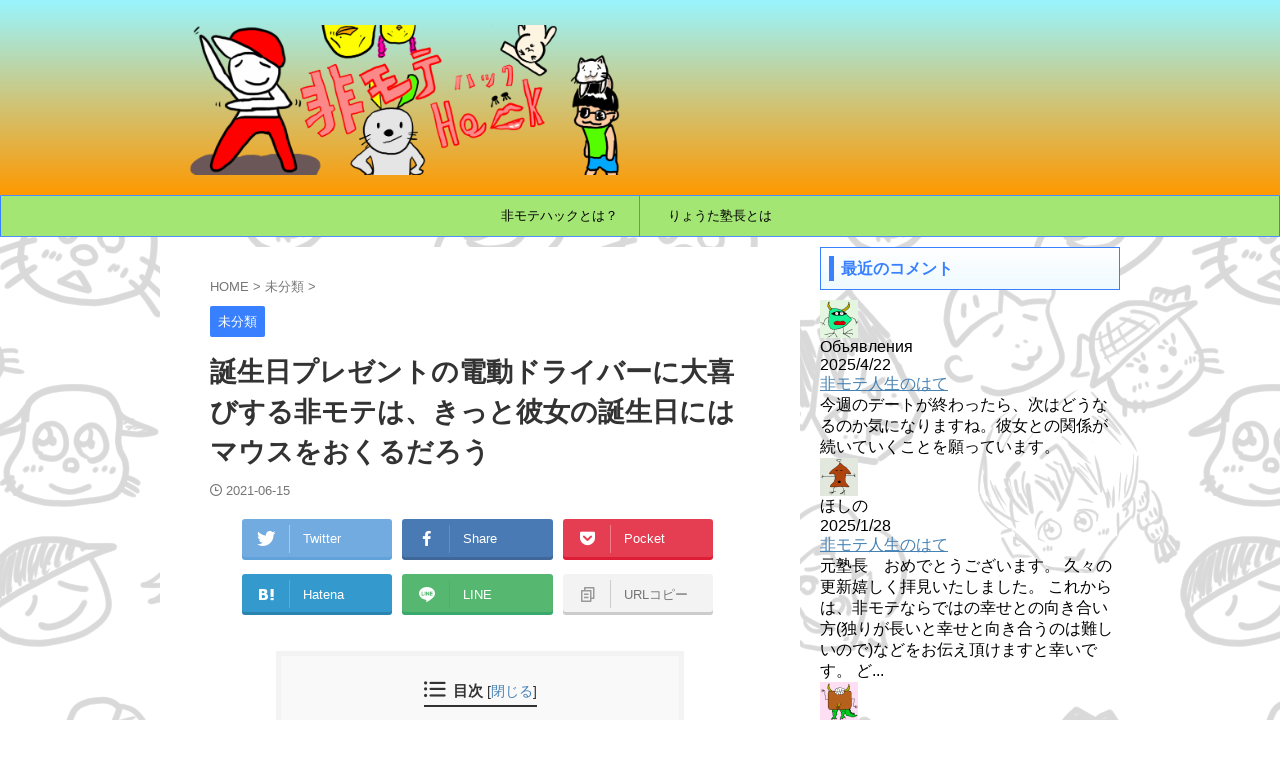

--- FILE ---
content_type: text/html; charset=UTF-8
request_url: https://orenomotejuku.com/%E8%AA%95%E7%94%9F%E6%97%A5%E3%83%97%E3%83%AC%E3%82%BC%E3%83%B3%E3%83%88%E3%81%AE%E9%9B%BB%E5%8B%95%E3%83%89%E3%83%A9%E3%82%A4%E3%83%90%E3%83%BC%E3%81%AB%E5%A4%A7%E5%96%9C%E3%81%B3%E3%81%99%E3%82%8B/
body_size: 16982
content:

<!DOCTYPE html>
<!--[if lt IE 7]>
<html class="ie6" lang="ja"> <![endif]-->
<!--[if IE 7]>
<html class="i7" lang="ja"> <![endif]-->
<!--[if IE 8]>
<html class="ie" lang="ja"> <![endif]-->
<!--[if gt IE 8]><!-->
<html lang="ja" class="s-navi-search-overlay ">
	<!--<![endif]-->
	<head prefix="og: http://ogp.me/ns# fb: http://ogp.me/ns/fb# article: http://ogp.me/ns/article#">
		
	<!-- Global site tag (gtag.js) - Google Analytics -->
	<script async src="https://www.googletagmanager.com/gtag/js?id=UA-117104683-1"></script>
	<script>
	  window.dataLayer = window.dataLayer || [];
	  function gtag(){dataLayer.push(arguments);}
	  gtag('js', new Date());

	  gtag('config', 'UA-117104683-1');
	</script>
			<meta charset="UTF-8" >
		<meta name="viewport" content="width=device-width,initial-scale=1.0,user-scalable=no,viewport-fit=cover">
		<meta name="format-detection" content="telephone=no" >
		<meta name="referrer" content="no-referrer-when-downgrade"/>

		
		<link rel="alternate" type="application/rss+xml" title="非モテHack RSS Feed" href="https://orenomotejuku.com/feed/" />
		<link rel="pingback" href="https://orenomotejuku.com/xmlrpc.php" >
		<!--[if lt IE 9]>
		<script src="https://orenomotejuku.com/wp-content/themes/affinger/js/html5shiv.js"></script>
		<![endif]-->
				<meta name='robots' content='max-image-preview:large' />
	<style>img:is([sizes="auto" i], [sizes^="auto," i]) { contain-intrinsic-size: 3000px 1500px }</style>
	<title>誕生日プレゼントの電動ドライバーに大喜びする非モテは、きっと彼女の誕生日にはマウスをおくるだろう - 非モテHack</title>
<link rel='dns-prefetch' href='//ajax.googleapis.com' />
<script type="text/javascript">
/* <![CDATA[ */
window._wpemojiSettings = {"baseUrl":"https:\/\/s.w.org\/images\/core\/emoji\/15.0.3\/72x72\/","ext":".png","svgUrl":"https:\/\/s.w.org\/images\/core\/emoji\/15.0.3\/svg\/","svgExt":".svg","source":{"concatemoji":"https:\/\/orenomotejuku.com\/wp-includes\/js\/wp-emoji-release.min.js?ver=6.7.1"}};
/*! This file is auto-generated */
!function(i,n){var o,s,e;function c(e){try{var t={supportTests:e,timestamp:(new Date).valueOf()};sessionStorage.setItem(o,JSON.stringify(t))}catch(e){}}function p(e,t,n){e.clearRect(0,0,e.canvas.width,e.canvas.height),e.fillText(t,0,0);var t=new Uint32Array(e.getImageData(0,0,e.canvas.width,e.canvas.height).data),r=(e.clearRect(0,0,e.canvas.width,e.canvas.height),e.fillText(n,0,0),new Uint32Array(e.getImageData(0,0,e.canvas.width,e.canvas.height).data));return t.every(function(e,t){return e===r[t]})}function u(e,t,n){switch(t){case"flag":return n(e,"\ud83c\udff3\ufe0f\u200d\u26a7\ufe0f","\ud83c\udff3\ufe0f\u200b\u26a7\ufe0f")?!1:!n(e,"\ud83c\uddfa\ud83c\uddf3","\ud83c\uddfa\u200b\ud83c\uddf3")&&!n(e,"\ud83c\udff4\udb40\udc67\udb40\udc62\udb40\udc65\udb40\udc6e\udb40\udc67\udb40\udc7f","\ud83c\udff4\u200b\udb40\udc67\u200b\udb40\udc62\u200b\udb40\udc65\u200b\udb40\udc6e\u200b\udb40\udc67\u200b\udb40\udc7f");case"emoji":return!n(e,"\ud83d\udc26\u200d\u2b1b","\ud83d\udc26\u200b\u2b1b")}return!1}function f(e,t,n){var r="undefined"!=typeof WorkerGlobalScope&&self instanceof WorkerGlobalScope?new OffscreenCanvas(300,150):i.createElement("canvas"),a=r.getContext("2d",{willReadFrequently:!0}),o=(a.textBaseline="top",a.font="600 32px Arial",{});return e.forEach(function(e){o[e]=t(a,e,n)}),o}function t(e){var t=i.createElement("script");t.src=e,t.defer=!0,i.head.appendChild(t)}"undefined"!=typeof Promise&&(o="wpEmojiSettingsSupports",s=["flag","emoji"],n.supports={everything:!0,everythingExceptFlag:!0},e=new Promise(function(e){i.addEventListener("DOMContentLoaded",e,{once:!0})}),new Promise(function(t){var n=function(){try{var e=JSON.parse(sessionStorage.getItem(o));if("object"==typeof e&&"number"==typeof e.timestamp&&(new Date).valueOf()<e.timestamp+604800&&"object"==typeof e.supportTests)return e.supportTests}catch(e){}return null}();if(!n){if("undefined"!=typeof Worker&&"undefined"!=typeof OffscreenCanvas&&"undefined"!=typeof URL&&URL.createObjectURL&&"undefined"!=typeof Blob)try{var e="postMessage("+f.toString()+"("+[JSON.stringify(s),u.toString(),p.toString()].join(",")+"));",r=new Blob([e],{type:"text/javascript"}),a=new Worker(URL.createObjectURL(r),{name:"wpTestEmojiSupports"});return void(a.onmessage=function(e){c(n=e.data),a.terminate(),t(n)})}catch(e){}c(n=f(s,u,p))}t(n)}).then(function(e){for(var t in e)n.supports[t]=e[t],n.supports.everything=n.supports.everything&&n.supports[t],"flag"!==t&&(n.supports.everythingExceptFlag=n.supports.everythingExceptFlag&&n.supports[t]);n.supports.everythingExceptFlag=n.supports.everythingExceptFlag&&!n.supports.flag,n.DOMReady=!1,n.readyCallback=function(){n.DOMReady=!0}}).then(function(){return e}).then(function(){var e;n.supports.everything||(n.readyCallback(),(e=n.source||{}).concatemoji?t(e.concatemoji):e.wpemoji&&e.twemoji&&(t(e.twemoji),t(e.wpemoji)))}))}((window,document),window._wpemojiSettings);
/* ]]> */
</script>
<style id='wp-emoji-styles-inline-css' type='text/css'>

	img.wp-smiley, img.emoji {
		display: inline !important;
		border: none !important;
		box-shadow: none !important;
		height: 1em !important;
		width: 1em !important;
		margin: 0 0.07em !important;
		vertical-align: -0.1em !important;
		background: none !important;
		padding: 0 !important;
	}
</style>
<link rel='stylesheet' id='wp-block-library-css' href='https://orenomotejuku.com/wp-includes/css/dist/block-library/style.min.css?ver=6.7.1' type='text/css' media='all' />
<style id='classic-theme-styles-inline-css' type='text/css'>
/*! This file is auto-generated */
.wp-block-button__link{color:#fff;background-color:#32373c;border-radius:9999px;box-shadow:none;text-decoration:none;padding:calc(.667em + 2px) calc(1.333em + 2px);font-size:1.125em}.wp-block-file__button{background:#32373c;color:#fff;text-decoration:none}
</style>
<style id='global-styles-inline-css' type='text/css'>
:root{--wp--preset--aspect-ratio--square: 1;--wp--preset--aspect-ratio--4-3: 4/3;--wp--preset--aspect-ratio--3-4: 3/4;--wp--preset--aspect-ratio--3-2: 3/2;--wp--preset--aspect-ratio--2-3: 2/3;--wp--preset--aspect-ratio--16-9: 16/9;--wp--preset--aspect-ratio--9-16: 9/16;--wp--preset--color--black: #000000;--wp--preset--color--cyan-bluish-gray: #abb8c3;--wp--preset--color--white: #ffffff;--wp--preset--color--pale-pink: #f78da7;--wp--preset--color--vivid-red: #cf2e2e;--wp--preset--color--luminous-vivid-orange: #ff6900;--wp--preset--color--luminous-vivid-amber: #fcb900;--wp--preset--color--light-green-cyan: #eefaff;--wp--preset--color--vivid-green-cyan: #00d084;--wp--preset--color--pale-cyan-blue: #8ed1fc;--wp--preset--color--vivid-cyan-blue: #0693e3;--wp--preset--color--vivid-purple: #9b51e0;--wp--preset--color--soft-red: #e92f3d;--wp--preset--color--light-grayish-red: #fdf0f2;--wp--preset--color--vivid-yellow: #ffc107;--wp--preset--color--very-pale-yellow: #fffde7;--wp--preset--color--very-light-gray: #fafafa;--wp--preset--color--very-dark-gray: #313131;--wp--preset--color--original-color-a: #43a047;--wp--preset--color--original-color-b: #795548;--wp--preset--color--original-color-c: #ec407a;--wp--preset--color--original-color-d: #9e9d24;--wp--preset--gradient--vivid-cyan-blue-to-vivid-purple: linear-gradient(135deg,rgba(6,147,227,1) 0%,rgb(155,81,224) 100%);--wp--preset--gradient--light-green-cyan-to-vivid-green-cyan: linear-gradient(135deg,rgb(122,220,180) 0%,rgb(0,208,130) 100%);--wp--preset--gradient--luminous-vivid-amber-to-luminous-vivid-orange: linear-gradient(135deg,rgba(252,185,0,1) 0%,rgba(255,105,0,1) 100%);--wp--preset--gradient--luminous-vivid-orange-to-vivid-red: linear-gradient(135deg,rgba(255,105,0,1) 0%,rgb(207,46,46) 100%);--wp--preset--gradient--very-light-gray-to-cyan-bluish-gray: linear-gradient(135deg,rgb(238,238,238) 0%,rgb(169,184,195) 100%);--wp--preset--gradient--cool-to-warm-spectrum: linear-gradient(135deg,rgb(74,234,220) 0%,rgb(151,120,209) 20%,rgb(207,42,186) 40%,rgb(238,44,130) 60%,rgb(251,105,98) 80%,rgb(254,248,76) 100%);--wp--preset--gradient--blush-light-purple: linear-gradient(135deg,rgb(255,206,236) 0%,rgb(152,150,240) 100%);--wp--preset--gradient--blush-bordeaux: linear-gradient(135deg,rgb(254,205,165) 0%,rgb(254,45,45) 50%,rgb(107,0,62) 100%);--wp--preset--gradient--luminous-dusk: linear-gradient(135deg,rgb(255,203,112) 0%,rgb(199,81,192) 50%,rgb(65,88,208) 100%);--wp--preset--gradient--pale-ocean: linear-gradient(135deg,rgb(255,245,203) 0%,rgb(182,227,212) 50%,rgb(51,167,181) 100%);--wp--preset--gradient--electric-grass: linear-gradient(135deg,rgb(202,248,128) 0%,rgb(113,206,126) 100%);--wp--preset--gradient--midnight: linear-gradient(135deg,rgb(2,3,129) 0%,rgb(40,116,252) 100%);--wp--preset--font-size--small: .8em;--wp--preset--font-size--medium: 20px;--wp--preset--font-size--large: 1.5em;--wp--preset--font-size--x-large: 42px;--wp--preset--font-size--st-regular: 1em;--wp--preset--font-size--huge: 3em;--wp--preset--spacing--20: 0.44rem;--wp--preset--spacing--30: 0.67rem;--wp--preset--spacing--40: 1rem;--wp--preset--spacing--50: 1.5rem;--wp--preset--spacing--60: 2.25rem;--wp--preset--spacing--70: 3.38rem;--wp--preset--spacing--80: 5.06rem;--wp--preset--shadow--natural: 6px 6px 9px rgba(0, 0, 0, 0.2);--wp--preset--shadow--deep: 12px 12px 50px rgba(0, 0, 0, 0.4);--wp--preset--shadow--sharp: 6px 6px 0px rgba(0, 0, 0, 0.2);--wp--preset--shadow--outlined: 6px 6px 0px -3px rgba(255, 255, 255, 1), 6px 6px rgba(0, 0, 0, 1);--wp--preset--shadow--crisp: 6px 6px 0px rgba(0, 0, 0, 1);}:where(.is-layout-flex){gap: 0.5em;}:where(.is-layout-grid){gap: 0.5em;}body .is-layout-flex{display: flex;}.is-layout-flex{flex-wrap: wrap;align-items: center;}.is-layout-flex > :is(*, div){margin: 0;}body .is-layout-grid{display: grid;}.is-layout-grid > :is(*, div){margin: 0;}:where(.wp-block-columns.is-layout-flex){gap: 2em;}:where(.wp-block-columns.is-layout-grid){gap: 2em;}:where(.wp-block-post-template.is-layout-flex){gap: 1.25em;}:where(.wp-block-post-template.is-layout-grid){gap: 1.25em;}.has-black-color{color: var(--wp--preset--color--black) !important;}.has-cyan-bluish-gray-color{color: var(--wp--preset--color--cyan-bluish-gray) !important;}.has-white-color{color: var(--wp--preset--color--white) !important;}.has-pale-pink-color{color: var(--wp--preset--color--pale-pink) !important;}.has-vivid-red-color{color: var(--wp--preset--color--vivid-red) !important;}.has-luminous-vivid-orange-color{color: var(--wp--preset--color--luminous-vivid-orange) !important;}.has-luminous-vivid-amber-color{color: var(--wp--preset--color--luminous-vivid-amber) !important;}.has-light-green-cyan-color{color: var(--wp--preset--color--light-green-cyan) !important;}.has-vivid-green-cyan-color{color: var(--wp--preset--color--vivid-green-cyan) !important;}.has-pale-cyan-blue-color{color: var(--wp--preset--color--pale-cyan-blue) !important;}.has-vivid-cyan-blue-color{color: var(--wp--preset--color--vivid-cyan-blue) !important;}.has-vivid-purple-color{color: var(--wp--preset--color--vivid-purple) !important;}.has-black-background-color{background-color: var(--wp--preset--color--black) !important;}.has-cyan-bluish-gray-background-color{background-color: var(--wp--preset--color--cyan-bluish-gray) !important;}.has-white-background-color{background-color: var(--wp--preset--color--white) !important;}.has-pale-pink-background-color{background-color: var(--wp--preset--color--pale-pink) !important;}.has-vivid-red-background-color{background-color: var(--wp--preset--color--vivid-red) !important;}.has-luminous-vivid-orange-background-color{background-color: var(--wp--preset--color--luminous-vivid-orange) !important;}.has-luminous-vivid-amber-background-color{background-color: var(--wp--preset--color--luminous-vivid-amber) !important;}.has-light-green-cyan-background-color{background-color: var(--wp--preset--color--light-green-cyan) !important;}.has-vivid-green-cyan-background-color{background-color: var(--wp--preset--color--vivid-green-cyan) !important;}.has-pale-cyan-blue-background-color{background-color: var(--wp--preset--color--pale-cyan-blue) !important;}.has-vivid-cyan-blue-background-color{background-color: var(--wp--preset--color--vivid-cyan-blue) !important;}.has-vivid-purple-background-color{background-color: var(--wp--preset--color--vivid-purple) !important;}.has-black-border-color{border-color: var(--wp--preset--color--black) !important;}.has-cyan-bluish-gray-border-color{border-color: var(--wp--preset--color--cyan-bluish-gray) !important;}.has-white-border-color{border-color: var(--wp--preset--color--white) !important;}.has-pale-pink-border-color{border-color: var(--wp--preset--color--pale-pink) !important;}.has-vivid-red-border-color{border-color: var(--wp--preset--color--vivid-red) !important;}.has-luminous-vivid-orange-border-color{border-color: var(--wp--preset--color--luminous-vivid-orange) !important;}.has-luminous-vivid-amber-border-color{border-color: var(--wp--preset--color--luminous-vivid-amber) !important;}.has-light-green-cyan-border-color{border-color: var(--wp--preset--color--light-green-cyan) !important;}.has-vivid-green-cyan-border-color{border-color: var(--wp--preset--color--vivid-green-cyan) !important;}.has-pale-cyan-blue-border-color{border-color: var(--wp--preset--color--pale-cyan-blue) !important;}.has-vivid-cyan-blue-border-color{border-color: var(--wp--preset--color--vivid-cyan-blue) !important;}.has-vivid-purple-border-color{border-color: var(--wp--preset--color--vivid-purple) !important;}.has-vivid-cyan-blue-to-vivid-purple-gradient-background{background: var(--wp--preset--gradient--vivid-cyan-blue-to-vivid-purple) !important;}.has-light-green-cyan-to-vivid-green-cyan-gradient-background{background: var(--wp--preset--gradient--light-green-cyan-to-vivid-green-cyan) !important;}.has-luminous-vivid-amber-to-luminous-vivid-orange-gradient-background{background: var(--wp--preset--gradient--luminous-vivid-amber-to-luminous-vivid-orange) !important;}.has-luminous-vivid-orange-to-vivid-red-gradient-background{background: var(--wp--preset--gradient--luminous-vivid-orange-to-vivid-red) !important;}.has-very-light-gray-to-cyan-bluish-gray-gradient-background{background: var(--wp--preset--gradient--very-light-gray-to-cyan-bluish-gray) !important;}.has-cool-to-warm-spectrum-gradient-background{background: var(--wp--preset--gradient--cool-to-warm-spectrum) !important;}.has-blush-light-purple-gradient-background{background: var(--wp--preset--gradient--blush-light-purple) !important;}.has-blush-bordeaux-gradient-background{background: var(--wp--preset--gradient--blush-bordeaux) !important;}.has-luminous-dusk-gradient-background{background: var(--wp--preset--gradient--luminous-dusk) !important;}.has-pale-ocean-gradient-background{background: var(--wp--preset--gradient--pale-ocean) !important;}.has-electric-grass-gradient-background{background: var(--wp--preset--gradient--electric-grass) !important;}.has-midnight-gradient-background{background: var(--wp--preset--gradient--midnight) !important;}.has-small-font-size{font-size: var(--wp--preset--font-size--small) !important;}.has-medium-font-size{font-size: var(--wp--preset--font-size--medium) !important;}.has-large-font-size{font-size: var(--wp--preset--font-size--large) !important;}.has-x-large-font-size{font-size: var(--wp--preset--font-size--x-large) !important;}
:where(.wp-block-post-template.is-layout-flex){gap: 1.25em;}:where(.wp-block-post-template.is-layout-grid){gap: 1.25em;}
:where(.wp-block-columns.is-layout-flex){gap: 2em;}:where(.wp-block-columns.is-layout-grid){gap: 2em;}
:root :where(.wp-block-pullquote){font-size: 1.5em;line-height: 1.6;}
</style>
<link rel='stylesheet' id='contact-form-7-css' href='https://orenomotejuku.com/wp-content/plugins/contact-form-7/includes/css/styles.css?ver=5.7.7' type='text/css' media='all' />
<link rel='stylesheet' id='toc-screen-css' href='https://orenomotejuku.com/wp-content/plugins/table-of-contents-plus/screen.min.css?ver=2106' type='text/css' media='all' />
<link rel='stylesheet' id='normalize-css' href='https://orenomotejuku.com/wp-content/themes/affinger/css/normalize.css?ver=1.5.9' type='text/css' media='all' />
<link rel='stylesheet' id='st_svg-css' href='https://orenomotejuku.com/wp-content/themes/affinger/st_svg/style.css?ver=6.7.1' type='text/css' media='all' />
<link rel='stylesheet' id='slick-css' href='https://orenomotejuku.com/wp-content/themes/affinger/vendor/slick/slick.css?ver=1.8.0' type='text/css' media='all' />
<link rel='stylesheet' id='slick-theme-css' href='https://orenomotejuku.com/wp-content/themes/affinger/vendor/slick/slick-theme.css?ver=1.8.0' type='text/css' media='all' />
<link rel='stylesheet' id='fonts-googleapis-custom-css' href='https://fonts.googleapis.com/css?family=Sawarabi+Gothic&#038;ver=6.7.1' type='text/css' media='all' />
<link rel='stylesheet' id='style-css' href='https://orenomotejuku.com/wp-content/themes/affinger/style.css?ver=6.7.1' type='text/css' media='all' />
<link rel='stylesheet' id='child-style-css' href='https://orenomotejuku.com/wp-content/themes/affinger-child/style.css?ver=6.7.1' type='text/css' media='all' />
<link rel='stylesheet' id='single-css' href='https://orenomotejuku.com/wp-content/themes/affinger/st-rankcss.php' type='text/css' media='all' />
<link rel='stylesheet' id='st-kaiwa-style-css' href='https://orenomotejuku.com/wp-content/plugins/st-kaiwa/assets/css/style.php?ver=2.3.0' type='text/css' media='all' />
<link rel='stylesheet' id='st-themecss-css' href='https://orenomotejuku.com/wp-content/themes/affinger/st-themecss-loader.php?ver=6.7.1' type='text/css' media='all' />
<script type="text/javascript" src="//ajax.googleapis.com/ajax/libs/jquery/1.11.3/jquery.min.js?ver=1.11.3" id="jquery-js"></script>
<link rel="https://api.w.org/" href="https://orenomotejuku.com/wp-json/" /><link rel="alternate" title="JSON" type="application/json" href="https://orenomotejuku.com/wp-json/wp/v2/posts/4338" /><link rel='shortlink' href='https://orenomotejuku.com/?p=4338' />
<link rel="alternate" title="oEmbed (JSON)" type="application/json+oembed" href="https://orenomotejuku.com/wp-json/oembed/1.0/embed?url=https%3A%2F%2Forenomotejuku.com%2F%25e8%25aa%2595%25e7%2594%259f%25e6%2597%25a5%25e3%2583%2597%25e3%2583%25ac%25e3%2582%25bc%25e3%2583%25b3%25e3%2583%2588%25e3%2581%25ae%25e9%259b%25bb%25e5%258b%2595%25e3%2583%2589%25e3%2583%25a9%25e3%2582%25a4%25e3%2583%2590%25e3%2583%25bc%25e3%2581%25ab%25e5%25a4%25a7%25e5%2596%259c%25e3%2581%25b3%25e3%2581%2599%25e3%2582%258b%2F" />
<link rel="alternate" title="oEmbed (XML)" type="text/xml+oembed" href="https://orenomotejuku.com/wp-json/oembed/1.0/embed?url=https%3A%2F%2Forenomotejuku.com%2F%25e8%25aa%2595%25e7%2594%259f%25e6%2597%25a5%25e3%2583%2597%25e3%2583%25ac%25e3%2582%25bc%25e3%2583%25b3%25e3%2583%2588%25e3%2581%25ae%25e9%259b%25bb%25e5%258b%2595%25e3%2583%2589%25e3%2583%25a9%25e3%2582%25a4%25e3%2583%2590%25e3%2583%25bc%25e3%2581%25ab%25e5%25a4%25a7%25e5%2596%259c%25e3%2581%25b3%25e3%2581%2599%25e3%2582%258b%2F&#038;format=xml" />
<script data-ad-client="ca-pub-6524361696740400" async src="https://pagead2.googlesyndication.com/pagead/js/adsbygoogle.js"></script><meta name="robots" content="index, follow" />
<meta name="thumbnail" content="https://orenomotejuku.com/wp-content/uploads/2021/06/1CE8DC43-F080-44D1-9CEE-92AD36403817.png">
<meta name="google-site-verification" content="eBxo2cwWqhzhqEbI9yC8gfMLGAhJyLRGccm1so5GTzI" />
<!-- Global site tag (gtag.js) - Google Analytics -->
<script async src="https://www.googletagmanager.com/gtag/js?id=G-JDYVFRLK0S"></script>
<script>
  window.dataLayer = window.dataLayer || [];
  function gtag(){dataLayer.push(arguments);}
  gtag('js', new Date());

  gtag('config', 'G-JDYVFRLK0S');
</script>
<link rel="canonical" href="https://orenomotejuku.com/%e8%aa%95%e7%94%9f%e6%97%a5%e3%83%97%e3%83%ac%e3%82%bc%e3%83%b3%e3%83%88%e3%81%ae%e9%9b%bb%e5%8b%95%e3%83%89%e3%83%a9%e3%82%a4%e3%83%90%e3%83%bc%e3%81%ab%e5%a4%a7%e5%96%9c%e3%81%b3%e3%81%99%e3%82%8b/" />
<style type="text/css" id="custom-background-css">
body.custom-background { background-image: url("https://orenomotejuku.com/wp-content/uploads/2023/08/背景.png"); background-position: center center; background-size: auto; background-repeat: repeat; background-attachment: scroll; }
</style>
	<script data-ad-client="ca-pub-6524361696740400" async src="https://pagead2.googlesyndication.com/pagead/js/adsbygoogle.js"></script><link rel="icon" href="https://orenomotejuku.com/wp-content/uploads/2018/03/cropped-20180328_104306205_iOS-32x32.png" sizes="32x32" />
<link rel="icon" href="https://orenomotejuku.com/wp-content/uploads/2018/03/cropped-20180328_104306205_iOS-192x192.png" sizes="192x192" />
<link rel="apple-touch-icon" href="https://orenomotejuku.com/wp-content/uploads/2018/03/cropped-20180328_104306205_iOS-180x180.png" />
<meta name="msapplication-TileImage" content="https://orenomotejuku.com/wp-content/uploads/2018/03/cropped-20180328_104306205_iOS-270x270.png" />
		
<!-- OGP -->

<meta property="og:type" content="article">
<meta property="og:title" content="誕生日プレゼントの電動ドライバーに大喜びする非モテは、きっと彼女の誕生日にはマウスをおくるだろう">
<meta property="og:url" content="https://orenomotejuku.com/%e8%aa%95%e7%94%9f%e6%97%a5%e3%83%97%e3%83%ac%e3%82%bc%e3%83%b3%e3%83%88%e3%81%ae%e9%9b%bb%e5%8b%95%e3%83%89%e3%83%a9%e3%82%a4%e3%83%90%e3%83%bc%e3%81%ab%e5%a4%a7%e5%96%9c%e3%81%b3%e3%81%99%e3%82%8b/">
<meta property="og:description" content="残念すぎるプレゼント達 LINEニュースを見ていたら興味深い記事があった。 記念日なのにこれはない！ ...">
<meta property="og:site_name" content="非モテHack">
<meta property="og:image" content="https://orenomotejuku.com/wp-content/uploads/2021/06/1CE8DC43-F080-44D1-9CEE-92AD36403817.png">


	<meta property="article:published_time" content="2021-06-15T21:07:31+09:00" />
			<meta property="article:modified_time" content="2021-06-19T05:55:24+09:00" />
		<meta property="article:author" content="りょうた”元”塾長" />

				<meta name="twitter:card" content="summary_large_image">
	
	<meta name="twitter:site" content="@himote_Hack">
	<meta name="twitter:title" content="誕生日プレゼントの電動ドライバーに大喜びする非モテは、きっと彼女の誕生日にはマウスをおくるだろう">
	<meta name="twitter:description" content="残念すぎるプレゼント達 LINEニュースを見ていたら興味深い記事があった。 記念日なのにこれはない！ ...">
	<meta name="twitter:image" content="https://orenomotejuku.com/wp-content/uploads/2021/06/1CE8DC43-F080-44D1-9CEE-92AD36403817.png">
<!-- /OGP -->
		


<script>
	(function (window, document, $, undefined) {
		'use strict';

		var SlideBox = (function () {
			/**
			 * @param $element
			 *
			 * @constructor
			 */
			function SlideBox($element) {
				this._$element = $element;
			}

			SlideBox.prototype.$content = function () {
				return this._$element.find('[data-st-slidebox-content]');
			};

			SlideBox.prototype.$toggle = function () {
				return this._$element.find('[data-st-slidebox-toggle]');
			};

			SlideBox.prototype.$icon = function () {
				return this._$element.find('[data-st-slidebox-icon]');
			};

			SlideBox.prototype.$text = function () {
				return this._$element.find('[data-st-slidebox-text]');
			};

			SlideBox.prototype.is_expanded = function () {
				return !!(this._$element.filter('[data-st-slidebox-expanded="true"]').length);
			};

			SlideBox.prototype.expand = function () {
				var self = this;

				this.$content().slideDown()
					.promise()
					.then(function () {
						var $icon = self.$icon();
						var $text = self.$text();

						$icon.removeClass($icon.attr('data-st-slidebox-icon-collapsed'))
							.addClass($icon.attr('data-st-slidebox-icon-expanded'))

						$text.text($text.attr('data-st-slidebox-text-expanded'))

						self._$element.removeClass('is-collapsed')
							.addClass('is-expanded');

						self._$element.attr('data-st-slidebox-expanded', 'true');
					});
			};

			SlideBox.prototype.collapse = function () {
				var self = this;

				this.$content().slideUp()
					.promise()
					.then(function () {
						var $icon = self.$icon();
						var $text = self.$text();

						$icon.removeClass($icon.attr('data-st-slidebox-icon-expanded'))
							.addClass($icon.attr('data-st-slidebox-icon-collapsed'))

						$text.text($text.attr('data-st-slidebox-text-collapsed'))

						self._$element.removeClass('is-expanded')
							.addClass('is-collapsed');

						self._$element.attr('data-st-slidebox-expanded', 'false');
					});
			};

			SlideBox.prototype.toggle = function () {
				if (this.is_expanded()) {
					this.collapse();
				} else {
					this.expand();
				}
			};

			SlideBox.prototype.add_event_listeners = function () {
				var self = this;

				this.$toggle().on('click', function (event) {
					self.toggle();
				});
			};

			SlideBox.prototype.initialize = function () {
				this.add_event_listeners();
			};

			return SlideBox;
		}());

		function on_ready() {
			var slideBoxes = [];

			$('[data-st-slidebox]').each(function () {
				var $element = $(this);
				var slideBox = new SlideBox($element);

				slideBoxes.push(slideBox);

				slideBox.initialize();
			});

			return slideBoxes;
		}

		$(on_ready);
	}(window, window.document, jQuery));
</script>

	<script>
		(function (window, document, $, undefined) {
			'use strict';

			$(function(){
			$('.post h2:not([class^="is-style-st-heading-custom-"]):not([class*=" is-style-st-heading-custom-"]):not(.st-css-no2) , .h2modoki').wrapInner('<span class="st-dash-design"></span>');
			})
		}(window, window.document, jQuery));
	</script>
<script>
	(function (window, document, $, undefined) {
		'use strict';

		$(function(){
		  $('#st-tab-menu li').on('click', function(){
			if($(this).not('active')){
			  $(this).addClass('active').siblings('li').removeClass('active');
			  var index = $('#st-tab-menu li').index(this);
			  $('#st-tab-menu + #st-tab-box div').eq(index).addClass('active').siblings('div').removeClass('active');
			}
		  });
		});
	}(window, window.document, jQuery));
</script>

<script>
	(function (window, document, $, undefined) {
		'use strict';

		$(function(){
			/* 第一階層のみの目次にクラスを挿入 */
			$("#toc_container:not(:has(ul ul))").addClass("only-toc");
			/* アコーディオンメニュー内のカテゴリーにクラス追加 */
			$(".st-ac-box ul:has(.cat-item)").each(function(){
				$(this).addClass("st-ac-cat");
			});
		});
	}(window, window.document, jQuery));
</script>

<script>
	(function (window, document, $, undefined) {
		'use strict';

		$(function(){
									$('.st-star').parent('.rankh4').css('padding-bottom','5px'); // スターがある場合のランキング見出し調整
		});
	}(window, window.document, jQuery));
</script>



	<script>
		(function (window, document, $, undefined) {
			'use strict';

			$(function() {
				$('.is-style-st-paragraph-kaiwa').wrapInner('<span class="st-paragraph-kaiwa-text">');
			});
		}(window, window.document, jQuery));
	</script>

	<script>
		(function (window, document, $, undefined) {
			'use strict';

			$(function() {
				$('.is-style-st-paragraph-kaiwa-b').wrapInner('<span class="st-paragraph-kaiwa-text">');
			});
		}(window, window.document, jQuery));
	</script>

<script>
	/* Gutenbergスタイルを調整 */
	(function (window, document, $, undefined) {
		'use strict';

		$(function() {
			$( '[class^="is-style-st-paragraph-"],[class*=" is-style-st-paragraph-"]' ).wrapInner( '<span class="st-noflex"></span>' );
		});
	}(window, window.document, jQuery));
</script>



			</head>
	<body class="post-template-default single single-post postid-4338 single-format-standard custom-background single-cat-1 not-front-page" >
				<div id="st-ami">
				<div id="wrapper" class="" ontouchstart="">
				<div id="wrapper-in">

					

<header id="">
	<div id="header-full">
		<div id="headbox-bg">
			<div id="headbox">

					<nav id="s-navi" class="pcnone" data-st-nav data-st-nav-type="normal">
		<dl class="acordion is-active" data-st-nav-primary>
			<dt class="trigger">
				<p class="acordion_button"><span class="op op-menu has-text"><i class="st-fa st-svg-menu"></i></span></p>

				
									<div id="st-mobile-logo"></div>
				
				<!-- 追加メニュー -->
				
				<!-- 追加メニュー2 -->
				
			</dt>

			<dd class="acordion_tree">
				<div class="acordion_tree_content">

					
					<div class="menu-%e3%82%b0%e3%83%ad%e3%83%bc%e3%83%90%e3%83%ab%e3%83%a1%e3%83%8b%e3%83%a5%e3%83%bc-container"><ul id="menu-%e3%82%b0%e3%83%ad%e3%83%bc%e3%83%90%e3%83%ab%e3%83%a1%e3%83%8b%e3%83%a5%e3%83%bc" class="menu"><li id="menu-item-3185" class="menu-item menu-item-type-post_type menu-item-object-post menu-item-3185"><a href="https://orenomotejuku.com/%e6%96%b0%e5%b9%b4%e3%82%92%e8%bf%8e%e3%81%88%e3%81%a6%ef%bd%9e%e6%94%b9%e3%82%81%e3%81%a6%e9%9d%9e%e3%83%a2%e3%83%86%e3%83%8f%e3%83%83%e3%82%af%e3%81%8c%e7%9b%ae%e6%8c%87%e3%81%99%e3%81%a8%e3%81%93/"><span class="menu-item-label">非モテハックとは？</span></a></li>
<li id="menu-item-1852" class="menu-item menu-item-type-taxonomy menu-item-object-category menu-item-1852"><a href="https://orenomotejuku.com/category/%e3%81%8a%e3%82%8c%e3%81%ae%e3%83%a2%e3%83%86%e5%a1%be/%e3%82%8a%e3%82%87%e3%81%86%e3%81%9f%e5%a1%be%e9%95%b7%e3%81%a8%e3%81%af/"><span class="menu-item-label">りょうた塾長とは</span></a></li>
</ul></div>
					<div class="clear"></div>

					
				</div>
			</dd>

					</dl>

					</nav>

									<div id="header-l">
						
						<div id="st-text-logo">
							
    
		
			<!-- キャプション -->
			
				          		 	 <p class="descr sitenametop">
           		     	           			 </p>
				
			
			<!-- ロゴ又はブログ名 -->
			          		  <p class="sitename"><a href="https://orenomotejuku.com/">
              		  							<img class="sitename-bottom" src="https://orenomotejuku.com/wp-content/uploads/2019/08/cropped-AAAEF3F9-148F-468E-82C3-2239D97635CE.png" width="2200" height="733" alt="非モテHack">               		           		  </a></p>
        				<!-- ロゴ又はブログ名ここまで -->

		
	
						</div>
					</div><!-- /#header-l -->
				
				<div id="header-r" class="smanone">
					
				</div><!-- /#header-r -->

			</div><!-- /#headbox -->
		</div><!-- /#headbox-bg clearfix -->

		
		
		
		
			
	<div id="gazou-wide">
							<div id="st-menubox">
			<div id="st-menuwide">
				<nav class="smanone clearfix"><ul id="menu-%e3%82%b0%e3%83%ad%e3%83%bc%e3%83%90%e3%83%ab%e3%83%a1%e3%83%8b%e3%83%a5%e3%83%bc-1" class="menu"><li class="menu-item menu-item-type-post_type menu-item-object-post menu-item-3185"><a href="https://orenomotejuku.com/%e6%96%b0%e5%b9%b4%e3%82%92%e8%bf%8e%e3%81%88%e3%81%a6%ef%bd%9e%e6%94%b9%e3%82%81%e3%81%a6%e9%9d%9e%e3%83%a2%e3%83%86%e3%83%8f%e3%83%83%e3%82%af%e3%81%8c%e7%9b%ae%e6%8c%87%e3%81%99%e3%81%a8%e3%81%93/">非モテハックとは？</a></li>
<li class="menu-item menu-item-type-taxonomy menu-item-object-category menu-item-1852"><a href="https://orenomotejuku.com/category/%e3%81%8a%e3%82%8c%e3%81%ae%e3%83%a2%e3%83%86%e5%a1%be/%e3%82%8a%e3%82%87%e3%81%86%e3%81%9f%e5%a1%be%e9%95%b7%e3%81%a8%e3%81%af/">りょうた塾長とは</a></li>
</ul></nav>			</div>
		</div>
			
		
			</div>
	
	</div><!-- #header-full -->

	





</header>

					<div id="content-w">

						
						
	
			<div id="st-header-post-under-box" class="st-header-post-no-data "
		     style="">
			<div class="st-dark-cover">
							</div>
		</div>
	
<div id="content" class="clearfix">
	<div id="contentInner">
		<main>
			<article>
									<div id="post-4338" class="st-post post-4338 post type-post status-publish format-standard has-post-thumbnail hentry category-1">
				
					
																
					
					<!--ぱんくず -->
											<div
							id="breadcrumb">
							<ol itemscope itemtype="http://schema.org/BreadcrumbList">
								<li itemprop="itemListElement" itemscope itemtype="http://schema.org/ListItem">
									<a href="https://orenomotejuku.com" itemprop="item">
										<span itemprop="name">HOME</span>
									</a>
									&gt;
									<meta itemprop="position" content="1"/>
								</li>

								
																	<li itemprop="itemListElement" itemscope itemtype="http://schema.org/ListItem">
										<a href="https://orenomotejuku.com/category/%e6%9c%aa%e5%88%86%e9%a1%9e/" itemprop="item">
											<span
												itemprop="name">未分類</span>
										</a>
										&gt;
										<meta itemprop="position" content="2"/>
									</li>
																								</ol>

													</div>
										<!--/ ぱんくず -->

					<!--ループ開始 -->
															
																									<p class="st-catgroup">
																<a href="https://orenomotejuku.com/category/%e6%9c%aa%e5%88%86%e9%a1%9e/" title="View all posts in 未分類" rel="category tag"><span class="catname st-catid1">未分類</span></a>							</p>
						
						<h1 class="entry-title">誕生日プレゼントの電動ドライバーに大喜びする非モテは、きっと彼女の誕生日にはマウスをおくるだろう</h1>

						
	<div class="blogbox ">
		<p><span class="kdate">
								<i class="st-fa st-svg-clock-o"></i><time class="updated" datetime="2021-06-15T21:07:31+0900">2021-06-15</time>
						</span></p>
	</div>
					
					
											<div class="st-sns-top">						
							
	
	<div class="sns st-sns-singular">
	<ul class="clearfix">
					<!--ツイートボタン-->
			<li class="twitter">
			<a rel="nofollow" onclick="window.open('//twitter.com/intent/tweet?url=https%3A%2F%2Forenomotejuku.com%2F%25e8%25aa%2595%25e7%2594%259f%25e6%2597%25a5%25e3%2583%2597%25e3%2583%25ac%25e3%2582%25bc%25e3%2583%25b3%25e3%2583%2588%25e3%2581%25ae%25e9%259b%25bb%25e5%258b%2595%25e3%2583%2589%25e3%2583%25a9%25e3%2582%25a4%25e3%2583%2590%25e3%2583%25bc%25e3%2581%25ab%25e5%25a4%25a7%25e5%2596%259c%25e3%2581%25b3%25e3%2581%2599%25e3%2582%258b%2F&text=%E8%AA%95%E7%94%9F%E6%97%A5%E3%83%97%E3%83%AC%E3%82%BC%E3%83%B3%E3%83%88%E3%81%AE%E9%9B%BB%E5%8B%95%E3%83%89%E3%83%A9%E3%82%A4%E3%83%90%E3%83%BC%E3%81%AB%E5%A4%A7%E5%96%9C%E3%81%B3%E3%81%99%E3%82%8B%E9%9D%9E%E3%83%A2%E3%83%86%E3%81%AF%E3%80%81%E3%81%8D%E3%81%A3%E3%81%A8%E5%BD%BC%E5%A5%B3%E3%81%AE%E8%AA%95%E7%94%9F%E6%97%A5%E3%81%AB%E3%81%AF%E3%83%9E%E3%82%A6%E3%82%B9%E3%82%92%E3%81%8A%E3%81%8F%E3%82%8B%E3%81%A0%E3%82%8D%E3%81%86&via=himote_Hack&tw_p=tweetbutton', '', 'width=500,height=450'); return false;" title="twitter"><i class="st-fa st-svg-twitter"></i><span class="snstext " >Twitter</span></a>
			</li>
		
					<!--シェアボタン-->
			<li class="facebook">
			<a href="//www.facebook.com/sharer.php?src=bm&u=https%3A%2F%2Forenomotejuku.com%2F%25e8%25aa%2595%25e7%2594%259f%25e6%2597%25a5%25e3%2583%2597%25e3%2583%25ac%25e3%2582%25bc%25e3%2583%25b3%25e3%2583%2588%25e3%2581%25ae%25e9%259b%25bb%25e5%258b%2595%25e3%2583%2589%25e3%2583%25a9%25e3%2582%25a4%25e3%2583%2590%25e3%2583%25bc%25e3%2581%25ab%25e5%25a4%25a7%25e5%2596%259c%25e3%2581%25b3%25e3%2581%2599%25e3%2582%258b%2F&t=%E8%AA%95%E7%94%9F%E6%97%A5%E3%83%97%E3%83%AC%E3%82%BC%E3%83%B3%E3%83%88%E3%81%AE%E9%9B%BB%E5%8B%95%E3%83%89%E3%83%A9%E3%82%A4%E3%83%90%E3%83%BC%E3%81%AB%E5%A4%A7%E5%96%9C%E3%81%B3%E3%81%99%E3%82%8B%E9%9D%9E%E3%83%A2%E3%83%86%E3%81%AF%E3%80%81%E3%81%8D%E3%81%A3%E3%81%A8%E5%BD%BC%E5%A5%B3%E3%81%AE%E8%AA%95%E7%94%9F%E6%97%A5%E3%81%AB%E3%81%AF%E3%83%9E%E3%82%A6%E3%82%B9%E3%82%92%E3%81%8A%E3%81%8F%E3%82%8B%E3%81%A0%E3%82%8D%E3%81%86" target="_blank" rel="nofollow noopener" title="facebook"><i class="st-fa st-svg-facebook"></i><span class="snstext " >Share</span>
			</a>
			</li>
		
					<!--ポケットボタン-->
			<li class="pocket">
			<a rel="nofollow" onclick="window.open('//getpocket.com/edit?url=https%3A%2F%2Forenomotejuku.com%2F%25e8%25aa%2595%25e7%2594%259f%25e6%2597%25a5%25e3%2583%2597%25e3%2583%25ac%25e3%2582%25bc%25e3%2583%25b3%25e3%2583%2588%25e3%2581%25ae%25e9%259b%25bb%25e5%258b%2595%25e3%2583%2589%25e3%2583%25a9%25e3%2582%25a4%25e3%2583%2590%25e3%2583%25bc%25e3%2581%25ab%25e5%25a4%25a7%25e5%2596%259c%25e3%2581%25b3%25e3%2581%2599%25e3%2582%258b%2F&title=%E8%AA%95%E7%94%9F%E6%97%A5%E3%83%97%E3%83%AC%E3%82%BC%E3%83%B3%E3%83%88%E3%81%AE%E9%9B%BB%E5%8B%95%E3%83%89%E3%83%A9%E3%82%A4%E3%83%90%E3%83%BC%E3%81%AB%E5%A4%A7%E5%96%9C%E3%81%B3%E3%81%99%E3%82%8B%E9%9D%9E%E3%83%A2%E3%83%86%E3%81%AF%E3%80%81%E3%81%8D%E3%81%A3%E3%81%A8%E5%BD%BC%E5%A5%B3%E3%81%AE%E8%AA%95%E7%94%9F%E6%97%A5%E3%81%AB%E3%81%AF%E3%83%9E%E3%82%A6%E3%82%B9%E3%82%92%E3%81%8A%E3%81%8F%E3%82%8B%E3%81%A0%E3%82%8D%E3%81%86', '', 'width=500,height=350'); return false;" title="pocket"><i class="st-fa st-svg-get-pocket"></i><span class="snstext " >Pocket</span></a></li>
		
					<!--はてブボタン-->
			<li class="hatebu">
				<a href="//b.hatena.ne.jp/entry/https://orenomotejuku.com/%e8%aa%95%e7%94%9f%e6%97%a5%e3%83%97%e3%83%ac%e3%82%bc%e3%83%b3%e3%83%88%e3%81%ae%e9%9b%bb%e5%8b%95%e3%83%89%e3%83%a9%e3%82%a4%e3%83%90%e3%83%bc%e3%81%ab%e5%a4%a7%e5%96%9c%e3%81%b3%e3%81%99%e3%82%8b/" class="hatena-bookmark-button" data-hatena-bookmark-layout="simple" title="誕生日プレゼントの電動ドライバーに大喜びする非モテは、きっと彼女の誕生日にはマウスをおくるだろう" rel="nofollow" title="hatenabookmark"><i class="st-fa st-svg-hateb"></i><span class="snstext " >Hatena</span>
				</a><script type="text/javascript" src="//b.st-hatena.com/js/bookmark_button.js" charset="utf-8" async="async"></script>

			</li>
		
		
					<!--LINEボタン-->
			<li class="line">
			<a href="//line.me/R/msg/text/?%E8%AA%95%E7%94%9F%E6%97%A5%E3%83%97%E3%83%AC%E3%82%BC%E3%83%B3%E3%83%88%E3%81%AE%E9%9B%BB%E5%8B%95%E3%83%89%E3%83%A9%E3%82%A4%E3%83%90%E3%83%BC%E3%81%AB%E5%A4%A7%E5%96%9C%E3%81%B3%E3%81%99%E3%82%8B%E9%9D%9E%E3%83%A2%E3%83%86%E3%81%AF%E3%80%81%E3%81%8D%E3%81%A3%E3%81%A8%E5%BD%BC%E5%A5%B3%E3%81%AE%E8%AA%95%E7%94%9F%E6%97%A5%E3%81%AB%E3%81%AF%E3%83%9E%E3%82%A6%E3%82%B9%E3%82%92%E3%81%8A%E3%81%8F%E3%82%8B%E3%81%A0%E3%82%8D%E3%81%86%0Ahttps%3A%2F%2Forenomotejuku.com%2F%25e8%25aa%2595%25e7%2594%259f%25e6%2597%25a5%25e3%2583%2597%25e3%2583%25ac%25e3%2582%25bc%25e3%2583%25b3%25e3%2583%2588%25e3%2581%25ae%25e9%259b%25bb%25e5%258b%2595%25e3%2583%2589%25e3%2583%25a9%25e3%2582%25a4%25e3%2583%2590%25e3%2583%25bc%25e3%2581%25ab%25e5%25a4%25a7%25e5%2596%259c%25e3%2581%25b3%25e3%2581%2599%25e3%2582%258b%2F" target="_blank" rel="nofollow noopener" title="line"><i class="st-fa st-svg-line" aria-hidden="true"></i><span class="snstext" >LINE</span></a>
			</li>
		
		
					<!--URLコピーボタン-->
			<li class="share-copy">
			<a href="#" rel="nofollow" data-st-copy-text="誕生日プレゼントの電動ドライバーに大喜びする非モテは、きっと彼女の誕生日にはマウスをおくるだろう / https://orenomotejuku.com/%e8%aa%95%e7%94%9f%e6%97%a5%e3%83%97%e3%83%ac%e3%82%bc%e3%83%b3%e3%83%88%e3%81%ae%e9%9b%bb%e5%8b%95%e3%83%89%e3%83%a9%e3%82%a4%e3%83%90%e3%83%bc%e3%81%ab%e5%a4%a7%e5%96%9c%e3%81%b3%e3%81%99%e3%82%8b/" title="urlcopy"><i class="st-fa st-svg-clipboard"></i><span class="snstext" >URLコピー</span></a>
			</li>
		
	</ul>

	</div>

							</div>
					
					<div class="mainbox">
						<div id="nocopy" ><!-- コピー禁止エリアここから -->
							
							
							
							<div class="entry-content">
								<div id="toc_container" class="no_bullets"><p class="toc_title">目次</p><ul class="toc_list"><li><a href="#i"><span class="toc_number toc_depth_1">1</span> 残念すぎるプレゼント達</a></li><li><a href="#i-2"><span class="toc_number toc_depth_1">2</span> 俺だったらこれはむしろ大喜び</a></li><li><a href="#i-3"><span class="toc_number toc_depth_1">3</span> 自分が嬉しいんだから嬉しいだろう！</a></li></ul></div>

<h2><span id="i">残念すぎるプレゼント達</span></h2>
<p><strong>LINEニュース</strong>を見ていたら<strong>興味深い記事</strong>があった。</p>
<p><span style="font-size: 150%; font-family: georgia, palatino, serif;">記念日なのにこれはない！　彼氏にもらった残念すぎるプレゼント</span></p>


<div class="st-kaiwa-box clearfix st-kaiwa st-kaiwa-707 st-kaiwa-%e3%82%8a%e3%82%87%e3%81%86%e3%81%9f%e5%85%83%e5%a1%be%e9%95%b7">
			<div class="st-kaiwa-face">
							<img decoding="async" width="100" height="100" src="https://orenomotejuku.com/wp-content/uploads/2024/12/果て-100x100.jpg" class="attachment-st_kaiwa_image size-st_kaiwa_image wp-post-image" alt="" srcset="https://orenomotejuku.com/wp-content/uploads/2024/12/果て-100x100.jpg 100w, https://orenomotejuku.com/wp-content/uploads/2024/12/果て-150x150.jpg 150w" sizes="(max-width: 100px) 100vw, 100px" />								</div>
		<div class="st-kaiwa-area">
			<div class="st-kaiwa-hukidashi">私は<strong>非モテ系恋愛メディアの主筆</strong>なのでこういった<strong>恋愛のあるある</strong>みたいな記事を<strong>よく見ます</strong>。</div>
		</div>
	</div>

<p>今回も<span class="st-mymarker-s">よくある</span>、<strong>彼氏のイケてないプレゼントにがっかり</strong>する内容なんですが、どうせ<del>温度のついたブランドを連想させるもの</del>なのかと思ったら<span class="st-mymarker-s">予想以上のプレゼントを見て大爆笑</span>でした。</p>
<p>記事のトップがサロンパスだったのには草が生えましたが問題はその下。</p>
<h2><span id="i-2">俺だったらこれはむしろ大喜び</span></h2>
<p><a href="https://googirl.jp/renai/210406011/">https://googirl.jp/renai/210406011/</a></p>
<p>

<div class="st-kaiwa-box clearfix st-kaiwa st-kaiwa-707 st-kaiwa-%e3%82%8a%e3%82%87%e3%81%86%e3%81%9f%e5%85%83%e5%a1%be%e9%95%b7">
			<div class="st-kaiwa-face">
							<img decoding="async" width="100" height="100" src="https://orenomotejuku.com/wp-content/uploads/2024/12/果て-100x100.jpg" class="attachment-st_kaiwa_image size-st_kaiwa_image wp-post-image" alt="" srcset="https://orenomotejuku.com/wp-content/uploads/2024/12/果て-100x100.jpg 100w, https://orenomotejuku.com/wp-content/uploads/2024/12/果て-150x150.jpg 150w" sizes="(max-width: 100px) 100vw, 100px" />								</div>
		<div class="st-kaiwa-area">
			<div class="st-kaiwa-hukidashi">うん。<br />
<strong>現場仕事</strong>やってる私からしたら<strong>彼女からのプレゼントが電ドラ</strong>なら<span class="st-mymarker-s">非常に嬉しい</span>ですね。<span style="font-family: Georgia, 'Times New Roman', 'Bitstream Charter', Times, serif;"></div>
		</div>
	</div>
</span></p>
<p>もちろん電動ドライバーなんてすでに持ってますが、<span class="st-mymarker-s">彼女の電動ドライバーだから喜んで使います</span>。<br />
こうやって<span class="st-mymarker-s">私の仕事のこととか考えてくれてるプレゼント</span>なんかは私の眼（まなこ）には嵐が吹き荒れるでしょう！<br />
<img fetchpriority="high" decoding="async" class="alignnone size-full wp-image-4375" src="https://orenomotejuku.com/wp-content/uploads/2021/06/CA4140F3-6AD5-4882-978D-02FB69A05407.png" alt="" width="768" height="768" srcset="https://orenomotejuku.com/wp-content/uploads/2021/06/CA4140F3-6AD5-4882-978D-02FB69A05407.png 768w, https://orenomotejuku.com/wp-content/uploads/2021/06/CA4140F3-6AD5-4882-978D-02FB69A05407-300x300.png 300w, https://orenomotejuku.com/wp-content/uploads/2021/06/CA4140F3-6AD5-4882-978D-02FB69A05407-150x150.png 150w, https://orenomotejuku.com/wp-content/uploads/2021/06/CA4140F3-6AD5-4882-978D-02FB69A05407-100x100.png 100w" sizes="(max-width: 768px) 100vw, 768px" /></p>
<p>

<div class="st-kaiwa-box clearfix st-kaiwa st-kaiwa-707 st-kaiwa-%e3%82%8a%e3%82%87%e3%81%86%e3%81%9f%e5%85%83%e5%a1%be%e9%95%b7">
			<div class="st-kaiwa-face">
							<img decoding="async" width="100" height="100" src="https://orenomotejuku.com/wp-content/uploads/2024/12/果て-100x100.jpg" class="attachment-st_kaiwa_image size-st_kaiwa_image wp-post-image" alt="" srcset="https://orenomotejuku.com/wp-content/uploads/2024/12/果て-100x100.jpg 100w, https://orenomotejuku.com/wp-content/uploads/2024/12/果て-150x150.jpg 150w" sizes="(max-width: 100px) 100vw, 100px" />								</div>
		<div class="st-kaiwa-area">
			<div class="st-kaiwa-hukidashi"><strong>男</strong>ってこういう<strong>実用品</strong>もらうと<span class="st-mymarker-s">めちゃくちゃ嬉しい</span>んですよね。<br />
正直私は<strong>カメラのネックストラップ</strong>とか若干実用から外れた実用品を<strong>彼女からのプレゼント</strong>で固められたら<span class="st-mymarker-s">もはや天に召される</span>かもしれません。<span style="font-family: Georgia, 'Times New Roman', 'Bitstream Charter', Times, serif;"></div>
		</div>
	</div>
</span></p>
<h2><span id="i-3">自分が嬉しいんだから嬉しいだろう！</span></h2>
<p><strong>そう</strong>。<br />
だからこそなんですよ！<br />
こういう<strong>嬉しさを共有したい</strong>という気持ちがあるから、<span class="st-mymarker-s">彼女にも同じことしちゃう</span>んです。</p>
<p>

<div class="st-kaiwa-box clearfix st-kaiwa st-kaiwa-707 st-kaiwa-%e3%82%8a%e3%82%87%e3%81%86%e3%81%9f%e5%85%83%e5%a1%be%e9%95%b7">
			<div class="st-kaiwa-face">
							<img decoding="async" width="100" height="100" src="https://orenomotejuku.com/wp-content/uploads/2024/12/果て-100x100.jpg" class="attachment-st_kaiwa_image size-st_kaiwa_image wp-post-image" alt="" srcset="https://orenomotejuku.com/wp-content/uploads/2024/12/果て-100x100.jpg 100w, https://orenomotejuku.com/wp-content/uploads/2024/12/果て-150x150.jpg 150w" sizes="(max-width: 100px) 100vw, 100px" />								</div>
		<div class="st-kaiwa-area">
			<div class="st-kaiwa-hukidashi">めちゃくちゃ<strong>嬉しいこと</strong>って<span class="st-mymarker-s">相手にもしたくなる</span>じゃないですか？<span style="font-family: Georgia, 'Times New Roman', 'Bitstream Charter', Times, serif;"></div>
		</div>
	</div>
</span></p>
<p>男女の感覚ってもちろんありますが、<strong>電ドラ</strong>は予想以上に<strong>男の心（俺だけか？</strong>）に<span class="st-mymarker-s">ささる</span>。だから<span class="st-mymarker-s">お返しにマウス</span>とかあげたくなるのが<strong>男の性</strong>です。<br />
<img decoding="async" class="alignnone size-full wp-image-4377" src="https://orenomotejuku.com/wp-content/uploads/2021/06/77199617-6099-46CA-92F4-46CDCB84F7AC.png" alt="" width="768" height="768" srcset="https://orenomotejuku.com/wp-content/uploads/2021/06/77199617-6099-46CA-92F4-46CDCB84F7AC.png 768w, https://orenomotejuku.com/wp-content/uploads/2021/06/77199617-6099-46CA-92F4-46CDCB84F7AC-300x300.png 300w, https://orenomotejuku.com/wp-content/uploads/2021/06/77199617-6099-46CA-92F4-46CDCB84F7AC-150x150.png 150w, https://orenomotejuku.com/wp-content/uploads/2021/06/77199617-6099-46CA-92F4-46CDCB84F7AC-100x100.png 100w" sizes="(max-width: 768px) 100vw, 768px" /><br />
<strong>相手を思ってがズレてしまう。</strong><br />
これこそ<strong>非モテ</strong>かもしれませんね(笑)</p>
							</div>
						</div><!-- コピー禁止エリアここまで -->

												
					<div class="adbox">
				
							
	
									<div style="padding-top:10px;">
						
		
	
					</div>
							</div>
			

						
					</div><!-- .mainboxここまで -->

																
					
					
	
	<div class="sns st-sns-singular">
	<ul class="clearfix">
					<!--ツイートボタン-->
			<li class="twitter">
			<a rel="nofollow" onclick="window.open('//twitter.com/intent/tweet?url=https%3A%2F%2Forenomotejuku.com%2F%25e8%25aa%2595%25e7%2594%259f%25e6%2597%25a5%25e3%2583%2597%25e3%2583%25ac%25e3%2582%25bc%25e3%2583%25b3%25e3%2583%2588%25e3%2581%25ae%25e9%259b%25bb%25e5%258b%2595%25e3%2583%2589%25e3%2583%25a9%25e3%2582%25a4%25e3%2583%2590%25e3%2583%25bc%25e3%2581%25ab%25e5%25a4%25a7%25e5%2596%259c%25e3%2581%25b3%25e3%2581%2599%25e3%2582%258b%2F&text=%E8%AA%95%E7%94%9F%E6%97%A5%E3%83%97%E3%83%AC%E3%82%BC%E3%83%B3%E3%83%88%E3%81%AE%E9%9B%BB%E5%8B%95%E3%83%89%E3%83%A9%E3%82%A4%E3%83%90%E3%83%BC%E3%81%AB%E5%A4%A7%E5%96%9C%E3%81%B3%E3%81%99%E3%82%8B%E9%9D%9E%E3%83%A2%E3%83%86%E3%81%AF%E3%80%81%E3%81%8D%E3%81%A3%E3%81%A8%E5%BD%BC%E5%A5%B3%E3%81%AE%E8%AA%95%E7%94%9F%E6%97%A5%E3%81%AB%E3%81%AF%E3%83%9E%E3%82%A6%E3%82%B9%E3%82%92%E3%81%8A%E3%81%8F%E3%82%8B%E3%81%A0%E3%82%8D%E3%81%86&via=himote_Hack&tw_p=tweetbutton', '', 'width=500,height=450'); return false;" title="twitter"><i class="st-fa st-svg-twitter"></i><span class="snstext " >Twitter</span></a>
			</li>
		
					<!--シェアボタン-->
			<li class="facebook">
			<a href="//www.facebook.com/sharer.php?src=bm&u=https%3A%2F%2Forenomotejuku.com%2F%25e8%25aa%2595%25e7%2594%259f%25e6%2597%25a5%25e3%2583%2597%25e3%2583%25ac%25e3%2582%25bc%25e3%2583%25b3%25e3%2583%2588%25e3%2581%25ae%25e9%259b%25bb%25e5%258b%2595%25e3%2583%2589%25e3%2583%25a9%25e3%2582%25a4%25e3%2583%2590%25e3%2583%25bc%25e3%2581%25ab%25e5%25a4%25a7%25e5%2596%259c%25e3%2581%25b3%25e3%2581%2599%25e3%2582%258b%2F&t=%E8%AA%95%E7%94%9F%E6%97%A5%E3%83%97%E3%83%AC%E3%82%BC%E3%83%B3%E3%83%88%E3%81%AE%E9%9B%BB%E5%8B%95%E3%83%89%E3%83%A9%E3%82%A4%E3%83%90%E3%83%BC%E3%81%AB%E5%A4%A7%E5%96%9C%E3%81%B3%E3%81%99%E3%82%8B%E9%9D%9E%E3%83%A2%E3%83%86%E3%81%AF%E3%80%81%E3%81%8D%E3%81%A3%E3%81%A8%E5%BD%BC%E5%A5%B3%E3%81%AE%E8%AA%95%E7%94%9F%E6%97%A5%E3%81%AB%E3%81%AF%E3%83%9E%E3%82%A6%E3%82%B9%E3%82%92%E3%81%8A%E3%81%8F%E3%82%8B%E3%81%A0%E3%82%8D%E3%81%86" target="_blank" rel="nofollow noopener" title="facebook"><i class="st-fa st-svg-facebook"></i><span class="snstext " >Share</span>
			</a>
			</li>
		
					<!--ポケットボタン-->
			<li class="pocket">
			<a rel="nofollow" onclick="window.open('//getpocket.com/edit?url=https%3A%2F%2Forenomotejuku.com%2F%25e8%25aa%2595%25e7%2594%259f%25e6%2597%25a5%25e3%2583%2597%25e3%2583%25ac%25e3%2582%25bc%25e3%2583%25b3%25e3%2583%2588%25e3%2581%25ae%25e9%259b%25bb%25e5%258b%2595%25e3%2583%2589%25e3%2583%25a9%25e3%2582%25a4%25e3%2583%2590%25e3%2583%25bc%25e3%2581%25ab%25e5%25a4%25a7%25e5%2596%259c%25e3%2581%25b3%25e3%2581%2599%25e3%2582%258b%2F&title=%E8%AA%95%E7%94%9F%E6%97%A5%E3%83%97%E3%83%AC%E3%82%BC%E3%83%B3%E3%83%88%E3%81%AE%E9%9B%BB%E5%8B%95%E3%83%89%E3%83%A9%E3%82%A4%E3%83%90%E3%83%BC%E3%81%AB%E5%A4%A7%E5%96%9C%E3%81%B3%E3%81%99%E3%82%8B%E9%9D%9E%E3%83%A2%E3%83%86%E3%81%AF%E3%80%81%E3%81%8D%E3%81%A3%E3%81%A8%E5%BD%BC%E5%A5%B3%E3%81%AE%E8%AA%95%E7%94%9F%E6%97%A5%E3%81%AB%E3%81%AF%E3%83%9E%E3%82%A6%E3%82%B9%E3%82%92%E3%81%8A%E3%81%8F%E3%82%8B%E3%81%A0%E3%82%8D%E3%81%86', '', 'width=500,height=350'); return false;" title="pocket"><i class="st-fa st-svg-get-pocket"></i><span class="snstext " >Pocket</span></a></li>
		
					<!--はてブボタン-->
			<li class="hatebu">
				<a href="//b.hatena.ne.jp/entry/https://orenomotejuku.com/%e8%aa%95%e7%94%9f%e6%97%a5%e3%83%97%e3%83%ac%e3%82%bc%e3%83%b3%e3%83%88%e3%81%ae%e9%9b%bb%e5%8b%95%e3%83%89%e3%83%a9%e3%82%a4%e3%83%90%e3%83%bc%e3%81%ab%e5%a4%a7%e5%96%9c%e3%81%b3%e3%81%99%e3%82%8b/" class="hatena-bookmark-button" data-hatena-bookmark-layout="simple" title="誕生日プレゼントの電動ドライバーに大喜びする非モテは、きっと彼女の誕生日にはマウスをおくるだろう" rel="nofollow" title="hatenabookmark"><i class="st-fa st-svg-hateb"></i><span class="snstext " >Hatena</span>
				</a><script type="text/javascript" src="//b.st-hatena.com/js/bookmark_button.js" charset="utf-8" async="async"></script>

			</li>
		
		
					<!--LINEボタン-->
			<li class="line">
			<a href="//line.me/R/msg/text/?%E8%AA%95%E7%94%9F%E6%97%A5%E3%83%97%E3%83%AC%E3%82%BC%E3%83%B3%E3%83%88%E3%81%AE%E9%9B%BB%E5%8B%95%E3%83%89%E3%83%A9%E3%82%A4%E3%83%90%E3%83%BC%E3%81%AB%E5%A4%A7%E5%96%9C%E3%81%B3%E3%81%99%E3%82%8B%E9%9D%9E%E3%83%A2%E3%83%86%E3%81%AF%E3%80%81%E3%81%8D%E3%81%A3%E3%81%A8%E5%BD%BC%E5%A5%B3%E3%81%AE%E8%AA%95%E7%94%9F%E6%97%A5%E3%81%AB%E3%81%AF%E3%83%9E%E3%82%A6%E3%82%B9%E3%82%92%E3%81%8A%E3%81%8F%E3%82%8B%E3%81%A0%E3%82%8D%E3%81%86%0Ahttps%3A%2F%2Forenomotejuku.com%2F%25e8%25aa%2595%25e7%2594%259f%25e6%2597%25a5%25e3%2583%2597%25e3%2583%25ac%25e3%2582%25bc%25e3%2583%25b3%25e3%2583%2588%25e3%2581%25ae%25e9%259b%25bb%25e5%258b%2595%25e3%2583%2589%25e3%2583%25a9%25e3%2582%25a4%25e3%2583%2590%25e3%2583%25bc%25e3%2581%25ab%25e5%25a4%25a7%25e5%2596%259c%25e3%2581%25b3%25e3%2581%2599%25e3%2582%258b%2F" target="_blank" rel="nofollow noopener" title="line"><i class="st-fa st-svg-line" aria-hidden="true"></i><span class="snstext" >LINE</span></a>
			</li>
		
		
					<!--URLコピーボタン-->
			<li class="share-copy">
			<a href="#" rel="nofollow" data-st-copy-text="誕生日プレゼントの電動ドライバーに大喜びする非モテは、きっと彼女の誕生日にはマウスをおくるだろう / https://orenomotejuku.com/%e8%aa%95%e7%94%9f%e6%97%a5%e3%83%97%e3%83%ac%e3%82%bc%e3%83%b3%e3%83%88%e3%81%ae%e9%9b%bb%e5%8b%95%e3%83%89%e3%83%a9%e3%82%a4%e3%83%90%e3%83%bc%e3%81%ab%e5%a4%a7%e5%96%9c%e3%81%b3%e3%81%99%e3%82%8b/" title="urlcopy"><i class="st-fa st-svg-clipboard"></i><span class="snstext" >URLコピー</span></a>
			</li>
		
	</ul>

	</div>

						<div class="st-author-box">
	<ul id="st-tab-menu">
		<li class="active"><i class="st-fa st-svg-user st-css-no" aria-hidden="true"></i>この記事を書いた人</li>
			</ul>

	<div id="st-tab-box" class="clearfix">
		<div class="active">
			<dl>
			<dt>
				<a rel="nofollow" href="https://orenomotejuku.com/author/ryotajukucho/">
											<img alt='' src='https://orenomotejuku.com/wp-content/uploads/2024/12/kaitahito-80x80.jpeg' srcset='https://orenomotejuku.com/wp-content/uploads/2024/12/kaitahito-160x160.jpeg 2x' class='avatar avatar-80 photo' height='80' width='80' decoding='async'/>									</a>
			</dt>
			<dd>
				<p class="st-author-nickname">りょうた”元”塾長</p>
				<p class="st-author-description">「元」非モテの塾長。30年を超える非モテ人生の果てに現在の彼女と出会い、当たり前な幸福を手に入れる。自身の非モテ人生によって培われた感性で恋愛について雑多に語る文筆家。</p>
				<p class="st-author-sns">
											<a rel="nofollow" class="st-author-twitter" href="https://twitter.com/ryotajukucho" title="twitter"><i class="st-fa st-svg-twitter" aria-hidden="true"></i></a>
																															<a rel="nofollow" class="st-author-homepage" href="https://orenomotejuku.com" title="home"><i class="st-fa st-svg-home" aria-hidden="true"></i></a>
									</p>
			</dd>
			</dl>
		</div>

			</div>
</div>
					
											<p class="tagst">
							<i class="st-fa st-svg-folder-open-o" aria-hidden="true"></i>-<a href="https://orenomotejuku.com/category/%e6%9c%aa%e5%88%86%e9%a1%9e/" rel="category tag">未分類</a><br/>
													</p>
					
					<aside>
						<p class="author" style="display:none;"><a href="https://orenomotejuku.com/author/ryotajukucho/" title="ryotajukucho" class="vcard author"><span class="fn">ryotajukucho</span></a></p>
																		<!--ループ終了-->

																					<hr class="hrcss">

<div id="comments">
	
		<div id="respond" class="comment-respond">
		<h3 id="reply-title" class="comment-reply-title">こめんと <small><a rel="nofollow" id="cancel-comment-reply-link" href="/%E8%AA%95%E7%94%9F%E6%97%A5%E3%83%97%E3%83%AC%E3%82%BC%E3%83%B3%E3%83%88%E3%81%AE%E9%9B%BB%E5%8B%95%E3%83%89%E3%83%A9%E3%82%A4%E3%83%90%E3%83%BC%E3%81%AB%E5%A4%A7%E5%96%9C%E3%81%B3%E3%81%99%E3%82%8B/#respond" style="display:none;">コメントをキャンセル</a></small></h3><form action="https://orenomotejuku.com/wp-comments-post.php" method="post" id="commentform" class="comment-form"><p class="comment-notes"><span id="email-notes">メールアドレスが公開されることはありません。</span> <span class="required-field-message"><span class="required">※</span> が付いている欄は必須項目です</span></p><p class="comment-form-comment"><label for="comment">コメント <span class="required">※</span></label> <textarea id="comment" name="comment" cols="45" rows="8" maxlength="65525" required="required"></textarea></p><p class="comment-form-author"><label for="author">名前</label> <input id="author" name="author" type="text" value="" size="30" maxlength="245" autocomplete="name" /></p>
<p class="comment-form-email"><label for="email">メール</label> <input id="email" name="email" type="text" value="" size="30" maxlength="100" aria-describedby="email-notes" autocomplete="email" /></p>
<p class="comment-form-url"><label for="url">サイト</label> <input id="url" name="url" type="text" value="" size="30" maxlength="200" autocomplete="url" /></p>
<p class="form-submit"><input name="submit" type="submit" id="submit" class="submit" value="送信" /> <input type='hidden' name='comment_post_ID' value='4338' id='comment_post_ID' />
<input type='hidden' name='comment_parent' id='comment_parent' value='0' />
</p></form>	</div><!-- #respond -->
	</div>


<!-- END singer -->
													
						<!--関連記事-->
						
	
	<h4 class="point"><span class="point-in">関連記事</span></h4>

	
<div class="kanren" data-st-load-more-content
     data-st-load-more-id="19d5b887-b685-4bbc-b4f8-07497829b000">
			
			
						
			<dl class="clearfix">
				<dt><a href="https://orenomotejuku.com/%e3%82%af%e3%83%aa%e3%82%b9%e3%83%9e%e3%82%b9%e3%83%87%e3%83%bc%e3%83%88%ef%bc%81%e9%9d%9e%e3%83%a2%e3%83%86%e3%81%ae%e5%91%a8%e3%82%8a%e3%81%ab%e3%81%af%e3%83%8f%e3%83%b3%e3%82%bf%e3%83%bc%e3%81%8c/">
						
															<img width="150" height="150" src="https://orenomotejuku.com/wp-content/uploads/2021/12/436F9377-77F4-41D7-95C7-0BE801A416F1-150x150.jpg" class="attachment-st_thumb150 size-st_thumb150 wp-post-image" alt="" decoding="async" srcset="https://orenomotejuku.com/wp-content/uploads/2021/12/436F9377-77F4-41D7-95C7-0BE801A416F1-150x150.jpg 150w, https://orenomotejuku.com/wp-content/uploads/2021/12/436F9377-77F4-41D7-95C7-0BE801A416F1-300x300.jpg 300w, https://orenomotejuku.com/wp-content/uploads/2021/12/436F9377-77F4-41D7-95C7-0BE801A416F1-1200x1200.jpg 1200w, https://orenomotejuku.com/wp-content/uploads/2021/12/436F9377-77F4-41D7-95C7-0BE801A416F1-768x768.jpg 768w, https://orenomotejuku.com/wp-content/uploads/2021/12/436F9377-77F4-41D7-95C7-0BE801A416F1-100x100.jpg 100w, https://orenomotejuku.com/wp-content/uploads/2021/12/436F9377-77F4-41D7-95C7-0BE801A416F1.jpg 1280w" sizes="(max-width: 150px) 100vw, 150px" />							
											</a></dt>
				<dd>
					

					<h5 class="kanren-t">
						<a href="https://orenomotejuku.com/%e3%82%af%e3%83%aa%e3%82%b9%e3%83%9e%e3%82%b9%e3%83%87%e3%83%bc%e3%83%88%ef%bc%81%e9%9d%9e%e3%83%a2%e3%83%86%e3%81%ae%e5%91%a8%e3%82%8a%e3%81%ab%e3%81%af%e3%83%8f%e3%83%b3%e3%82%bf%e3%83%bc%e3%81%8c/">クリスマスデート！非モテの周りにはハンターが？</a>
					</h5>

						<div class="st-excerpt smanone">
		<p>クリスマスです。 このブログをみている非モテ諸君もクリスマスまでに何とかして間に合わせたいと、納期前 ... </p>
	</div>

					
				</dd>
			</dl>
		
			
						
			<dl class="clearfix">
				<dt><a href="https://orenomotejuku.com/%e8%aa%a0%e5%ae%9f%e3%81%aa%e3%81%8a%e7%9b%b8%e6%89%8b%e3%82%92%e6%8e%a2%e3%81%97%e3%81%a6%e3%81%be%e3%81%99%ef%bc%81%e3%80%80%e3%81%a7%e8%aa%a0%e5%ae%9f%e3%81%aa%e7%9b%b8%e6%89%8b%e3%82%92%e9%81%b8/">
						
															<img width="150" height="150" src="https://orenomotejuku.com/wp-content/uploads/2021/09/0FC34B67-A437-4D9B-917E-2FE81EAEAE02-150x150.png" class="attachment-st_thumb150 size-st_thumb150 wp-post-image" alt="" decoding="async" srcset="https://orenomotejuku.com/wp-content/uploads/2021/09/0FC34B67-A437-4D9B-917E-2FE81EAEAE02-150x150.png 150w, https://orenomotejuku.com/wp-content/uploads/2021/09/0FC34B67-A437-4D9B-917E-2FE81EAEAE02-300x300.png 300w, https://orenomotejuku.com/wp-content/uploads/2021/09/0FC34B67-A437-4D9B-917E-2FE81EAEAE02-100x100.png 100w, https://orenomotejuku.com/wp-content/uploads/2021/09/0FC34B67-A437-4D9B-917E-2FE81EAEAE02.png 768w" sizes="(max-width: 150px) 100vw, 150px" />							
											</a></dt>
				<dd>
					

					<h5 class="kanren-t">
						<a href="https://orenomotejuku.com/%e8%aa%a0%e5%ae%9f%e3%81%aa%e3%81%8a%e7%9b%b8%e6%89%8b%e3%82%92%e6%8e%a2%e3%81%97%e3%81%a6%e3%81%be%e3%81%99%ef%bc%81%e3%80%80%e3%81%a7%e8%aa%a0%e5%ae%9f%e3%81%aa%e7%9b%b8%e6%89%8b%e3%82%92%e9%81%b8/">誠実なお相手を探してます！　で誠実な相手を選ばない理由～ヒントは薬用養命酒</a>
					</h5>

						<div class="st-excerpt smanone">
		<p>非モテ小噺の時間です 非モテとかけて薬用養命酒と説く その心は、 &nbsp; &nbsp; 良いと ... </p>
	</div>

					
				</dd>
			</dl>
		
			
						
			<dl class="clearfix">
				<dt><a href="https://orenomotejuku.com/%e5%84%aa%e8%89%af%e7%89%a9%e4%bb%b6%ef%bc%81%ef%bc%9f%e9%9d%9e%e3%83%a2%e3%83%86%e3%82%92%e9%80%83%e3%81%99%e3%81%aa%ef%bc%81/">
						
															<img width="150" height="150" src="https://orenomotejuku.com/wp-content/uploads/2021/07/39B1D2C6-EF57-485A-A227-4957A2BDBB01-150x150.png" class="attachment-st_thumb150 size-st_thumb150 wp-post-image" alt="" decoding="async" srcset="https://orenomotejuku.com/wp-content/uploads/2021/07/39B1D2C6-EF57-485A-A227-4957A2BDBB01-150x150.png 150w, https://orenomotejuku.com/wp-content/uploads/2021/07/39B1D2C6-EF57-485A-A227-4957A2BDBB01-300x300.png 300w, https://orenomotejuku.com/wp-content/uploads/2021/07/39B1D2C6-EF57-485A-A227-4957A2BDBB01-100x100.png 100w, https://orenomotejuku.com/wp-content/uploads/2021/07/39B1D2C6-EF57-485A-A227-4957A2BDBB01.png 768w" sizes="(max-width: 150px) 100vw, 150px" />							
											</a></dt>
				<dd>
					

					<h5 class="kanren-t">
						<a href="https://orenomotejuku.com/%e5%84%aa%e8%89%af%e7%89%a9%e4%bb%b6%ef%bc%81%ef%bc%9f%e9%9d%9e%e3%83%a2%e3%83%86%e3%82%92%e9%80%83%e3%81%99%e3%81%aa%ef%bc%81/">優良物件！？非モテを逃すな！</a>
					</h5>

						<div class="st-excerpt smanone">
		<p>https://lin.ee/x5ukmZU?mediadetail=1&amp;utm_sourc ... </p>
	</div>

					
				</dd>
			</dl>
		
			
						
			<dl class="clearfix">
				<dt><a href="https://orenomotejuku.com/%e9%9d%9e%e3%83%a2%e3%83%86%e4%ba%ba%e7%94%9f%e3%81%ae%e6%9e%9c%e3%81%a6/">
						
															<img width="150" height="150" src="https://orenomotejuku.com/wp-content/uploads/2024/12/果て-150x150.jpg" class="attachment-st_thumb150 size-st_thumb150 wp-post-image" alt="" decoding="async" srcset="https://orenomotejuku.com/wp-content/uploads/2024/12/果て-150x150.jpg 150w, https://orenomotejuku.com/wp-content/uploads/2024/12/果て-100x100.jpg 100w" sizes="(max-width: 150px) 100vw, 150px" />							
											</a></dt>
				<dd>
					

					<h5 class="kanren-t">
						<a href="https://orenomotejuku.com/%e9%9d%9e%e3%83%a2%e3%83%86%e4%ba%ba%e7%94%9f%e3%81%ae%e6%9e%9c%e3%81%a6/">非モテ人生のはて</a>
					</h5>

						<div class="st-excerpt smanone">
		<p>非モテのみなさま、お久しぶりです。   ご報告 2024年12月現在 なんと付き合って一年になる彼女 ... </p>
	</div>

					
				</dd>
			</dl>
		
			
						
			<dl class="clearfix">
				<dt><a href="https://orenomotejuku.com/%e5%ab%8c%e3%81%8c%e3%82%89%e3%81%9b%e3%83%a1%e3%83%83%e3%82%bb%e3%82%82%e3%82%89%e3%81%a3%e3%81%9f%e7%9f%a5%e4%ba%ba%e3%81%ae%e8%a9%b1/">
						
															<img width="150" height="150" src="https://orenomotejuku.com/wp-content/uploads/2021/07/4C94BD40-62F3-4B69-9D88-83E9CA83CC8F-150x150.png" class="attachment-st_thumb150 size-st_thumb150 wp-post-image" alt="" decoding="async" srcset="https://orenomotejuku.com/wp-content/uploads/2021/07/4C94BD40-62F3-4B69-9D88-83E9CA83CC8F-150x150.png 150w, https://orenomotejuku.com/wp-content/uploads/2021/07/4C94BD40-62F3-4B69-9D88-83E9CA83CC8F-300x300.png 300w, https://orenomotejuku.com/wp-content/uploads/2021/07/4C94BD40-62F3-4B69-9D88-83E9CA83CC8F-100x100.png 100w, https://orenomotejuku.com/wp-content/uploads/2021/07/4C94BD40-62F3-4B69-9D88-83E9CA83CC8F.png 768w" sizes="(max-width: 150px) 100vw, 150px" />							
											</a></dt>
				<dd>
					

					<h5 class="kanren-t">
						<a href="https://orenomotejuku.com/%e5%ab%8c%e3%81%8c%e3%82%89%e3%81%9b%e3%83%a1%e3%83%83%e3%82%bb%e3%82%82%e3%82%89%e3%81%a3%e3%81%9f%e7%9f%a5%e4%ba%ba%e3%81%ae%e8%a9%b1/">嫌がらせメッセもらった知人の話</a>
					</h5>

						<div class="st-excerpt smanone">
		<p>一年ぶりの誘い やりとりしてる知人（女）からのお話。 マッチングアプリで一年くらい前にLINEを交換 ... </p>
	</div>

					
				</dd>
			</dl>
					</div>


						<!--ページナビ-->
						
<div class="p-navi clearfix">

			<a class="st-prev-link" href="https://orenomotejuku.com/%e6%9c%ac%e4%ba%ba%e3%81%ab%e3%81%97%e3%81%8b%e3%82%8f%e3%81%8b%e3%82%89%e3%81%aa%e3%81%84%e3%81%a1%e3%82%87%e3%81%a3%e3%81%a8%e3%81%97%e3%81%9f%e5%ac%89%e3%81%97%e3%81%95/">
			<p class="st-prev">
				<i class="st-svg st-svg-angle-right"></i>
									<img width="60" height="60" src="https://orenomotejuku.com/wp-content/uploads/2021/06/418A5EBA-5BB0-4130-AA90-D5BE45D857D0-100x100.png" class="attachment-60x60 size-60x60 wp-post-image" alt="" decoding="async" srcset="https://orenomotejuku.com/wp-content/uploads/2021/06/418A5EBA-5BB0-4130-AA90-D5BE45D857D0-100x100.png 100w, https://orenomotejuku.com/wp-content/uploads/2021/06/418A5EBA-5BB0-4130-AA90-D5BE45D857D0-300x300.png 300w, https://orenomotejuku.com/wp-content/uploads/2021/06/418A5EBA-5BB0-4130-AA90-D5BE45D857D0-150x150.png 150w, https://orenomotejuku.com/wp-content/uploads/2021/06/418A5EBA-5BB0-4130-AA90-D5BE45D857D0.png 768w" sizes="(max-width: 60px) 100vw, 60px" />								<span class="st-prev-title">本人にしかわからないちょっとした嬉しさ</span>
			</p>
		</a>
	
			<a class="st-next-link" href="https://orenomotejuku.com/__trashed-2/">
			<p class="st-next">
				<span class="st-prev-title">恋愛がつらいから結婚相談所というのは大味すぎると思う今日この頃</span>
									<img width="60" height="60" src="https://orenomotejuku.com/wp-content/uploads/2021/06/F402B1B6-9357-4865-B381-2CE39D87317A-100x100.png" class="attachment-60x60 size-60x60 wp-post-image" alt="" decoding="async" srcset="https://orenomotejuku.com/wp-content/uploads/2021/06/F402B1B6-9357-4865-B381-2CE39D87317A-100x100.png 100w, https://orenomotejuku.com/wp-content/uploads/2021/06/F402B1B6-9357-4865-B381-2CE39D87317A-300x300.png 300w, https://orenomotejuku.com/wp-content/uploads/2021/06/F402B1B6-9357-4865-B381-2CE39D87317A-150x150.png 150w, https://orenomotejuku.com/wp-content/uploads/2021/06/F402B1B6-9357-4865-B381-2CE39D87317A.png 768w" sizes="(max-width: 60px) 100vw, 60px" />								<i class="st-svg st-svg-angle-right"></i>
			</p>
		</a>
	</div>

					</aside>

				</div>
				<!--/post-->
			</article>
		</main>
	</div>
	<!-- /#contentInner -->
	

	
			<div id="side">
			<aside>
				
													
									<div id="mybox">
													            <div id="recent_comments-2" class="side-widgets widget_recent_comments">        <p class="st-widgets-title"><span>最近のコメント</span></p>        <dl class="recent-comments">
          <dt><img alt='' src='https://secure.gravatar.com/avatar/bd90331031e83e369801a366438890ca?s=38&#038;d=monsterid&#038;r=g' srcset='https://secure.gravatar.com/avatar/bd90331031e83e369801a366438890ca?s=76&#038;d=monsterid&#038;r=g 2x' class='avatar avatar-38 photo' height='38' width='38' decoding='async'/></dt><dd><div class="recent-comment-author">Объявления</div><div class="recent-comment-date">2025/4/22</div><div class="recent-comment-title"><a href="https://orenomotejuku.com/%e9%9d%9e%e3%83%a2%e3%83%86%e4%ba%ba%e7%94%9f%e3%81%ae%e6%9e%9c%e3%81%a6/#comment-238">非モテ人生のはて</a></div><div class="recent-comment-content">今週のデートが終わったら、次はどうなるのか気になりますね。彼女との関係が続いていくことを願っています。</div></dd><dt><img alt='' src='https://secure.gravatar.com/avatar/005fd0fef913ba7071a37c95a2fc7c02?s=38&#038;d=monsterid&#038;r=g' srcset='https://secure.gravatar.com/avatar/005fd0fef913ba7071a37c95a2fc7c02?s=76&#038;d=monsterid&#038;r=g 2x' class='avatar avatar-38 photo' height='38' width='38' decoding='async'/></dt><dd><div class="recent-comment-author">ほしの</div><div class="recent-comment-date">2025/1/28</div><div class="recent-comment-title"><a href="https://orenomotejuku.com/%e9%9d%9e%e3%83%a2%e3%83%86%e4%ba%ba%e7%94%9f%e3%81%ae%e6%9e%9c%e3%81%a6/#comment-231">非モテ人生のはて</a></div><div class="recent-comment-content">元塾長　おめでとうございます。
久々の更新嬉しく拝見いたしました。
これからは、非モテならではの幸せとの向き合い方(独りが長いと幸せと向き合うのは難しいので)などをお伝え頂けますと幸いです。
ど...</div></dd><dt><img alt='' src='https://secure.gravatar.com/avatar/?s=38&#038;d=monsterid&#038;r=g' srcset='https://secure.gravatar.com/avatar/?s=76&#038;d=monsterid&#038;r=g 2x' class='avatar avatar-38 photo avatar-default' height='38' width='38' decoding='async'/></dt><dd><div class="recent-comment-author">たんく妻</div><div class="recent-comment-date">2024/12/30</div><div class="recent-comment-title"><a href="https://orenomotejuku.com/%e9%9d%9e%e3%83%a2%e3%83%86%e4%ba%ba%e7%94%9f%e3%81%ae%e6%9e%9c%e3%81%a6/#comment-230">非モテ人生のはて</a></div><div class="recent-comment-content">報告待ってるよ〜</div></dd><dt><img alt='' src='https://orenomotejuku.com/wp-content/uploads/2021/12/C9A038B4-C8CB-44B5-AF16-9881825C9D77-38x38.png' srcset='https://orenomotejuku.com/wp-content/uploads/2021/12/C9A038B4-C8CB-44B5-AF16-9881825C9D77-76x76.png 2x' class='avatar avatar-38 photo' height='38' width='38' decoding='async'/></dt><dd><div class="recent-comment-author">Lipo</div><div class="recent-comment-date">2023/8/01</div><div class="recent-comment-title"><a href="https://orenomotejuku.com/%e3%80%8c%e5%87%ba%e4%bc%9a%e3%81%84%e3%81%8c%e3%81%aa%e3%81%84%e3%80%8d%e3%81%ae%e8%ac%8e%e3%82%92%e9%9d%9e%e3%83%a2%e3%83%86%e3%81%ae%e4%bf%ba%e3%81%8c%e8%80%83%e3%81%88%e3%81%a6%e3%81%bf%e3%82%8b/#comment-95">「出会いがない」の謎を非モテの俺が考えてみる。</a></div><div class="recent-comment-content">名無しさんコメントありがとう！
りょうた塾長が効率主義をぶっ壊して、非モテも安心して恋愛できる世の中を作ってくれるよ＾＾
待っててねchu⭐︎≡♪ ε ˘</div></dd><dt><img alt='' src='https://secure.gravatar.com/avatar/be5443438493f3da8ce9c79c96a5f1a7?s=38&#038;d=monsterid&#038;r=g' srcset='https://secure.gravatar.com/avatar/be5443438493f3da8ce9c79c96a5f1a7?s=76&#038;d=monsterid&#038;r=g 2x' class='avatar avatar-38 photo' height='38' width='38' decoding='async'/></dt><dd><div class="recent-comment-author">名無し</div><div class="recent-comment-date">2023/7/28</div><div class="recent-comment-title"><a href="https://orenomotejuku.com/%e3%80%8c%e5%87%ba%e4%bc%9a%e3%81%84%e3%81%8c%e3%81%aa%e3%81%84%e3%80%8d%e3%81%ae%e8%ac%8e%e3%82%92%e9%9d%9e%e3%83%a2%e3%83%86%e3%81%ae%e4%bf%ba%e3%81%8c%e8%80%83%e3%81%88%e3%81%a6%e3%81%bf%e3%82%8b/#comment-93">「出会いがない」の謎を非モテの俺が考えてみる。</a></div><div class="recent-comment-content">職場恋愛が忌諱されるようになされるようになって、時間をかけずに多く出会うようになる。
↓
効率や＂正解＂の標準化
↓
同じパッケージならイケメンと金持ちがいい

今の50歳は結婚出来なかっ...</div></dd>        </dl>
      </div>    <div id="categories-2" class="side-widgets widget_categories"><p class="st-widgets-title"><span>カテゴリー</span></p><form action="https://orenomotejuku.com" method="get"><label class="screen-reader-text" for="cat">カテゴリー</label><select  name='cat' id='cat' class='postform'>
	<option value='-1'>カテゴリーを選択</option>
	<option class="level-0" value="11">おれのモテ塾&nbsp;&nbsp;(45)</option>
	<option class="level-1" value="6">&nbsp;&nbsp;&nbsp;100の理由&nbsp;&nbsp;(2)</option>
	<option class="level-1" value="5">&nbsp;&nbsp;&nbsp;おれモテ相談室&nbsp;&nbsp;(11)</option>
	<option class="level-1" value="8">&nbsp;&nbsp;&nbsp;モテ昔話&nbsp;&nbsp;(1)</option>
	<option class="level-1" value="3">&nbsp;&nbsp;&nbsp;りょうた塾長とは&nbsp;&nbsp;(14)</option>
	<option class="level-0" value="1">未分類&nbsp;&nbsp;(55)</option>
	<option class="level-0" value="16">親密林物語&nbsp;&nbsp;(1)</option>
	<option class="level-0" value="18">非モテコラム&nbsp;&nbsp;(14)</option>
	<option class="level-0" value="14">非モテのライフハック&nbsp;&nbsp;(17)</option>
	<option class="level-0" value="13">非モテの生態解明&nbsp;&nbsp;(71)</option>
	<option class="level-1" value="15">&nbsp;&nbsp;&nbsp;非モテHack辞典&nbsp;&nbsp;(2)</option>
	<option class="level-0" value="12">非モテハックとは？&nbsp;&nbsp;(15)</option>
</select>
</form><script type="text/javascript">
/* <![CDATA[ */

(function() {
	var dropdown = document.getElementById( "cat" );
	function onCatChange() {
		if ( dropdown.options[ dropdown.selectedIndex ].value > 0 ) {
			dropdown.parentNode.submit();
		}
	}
	dropdown.onchange = onCatChange;
})();

/* ]]> */
</script>
</div>											</div>
				
				<div id="scrollad">
										<!--ここにgoogleアドセンスコードを貼ると規約違反になるので注意して下さい-->

																				</div>
			</aside>
		</div>
		<!-- /#side -->
	
	
	
	</div>
<!--/#content -->
</div><!-- /contentw -->



<footer>
	<div id="footer">
		<div id="footer-wrapper">
			<div id="footer-in">
				
									<div id="st-footer-logo-wrapper">
						<!-- フッターのメインコンテンツ -->

	<div id="st-text-logo">

		
							<p class="footer-description st-text-logo-top">
					<a href="https://orenomotejuku.com/"></a>
				</p>
			
			<h3 class="footerlogo st-text-logo-bottom">
				<!-- ロゴ又はブログ名 -->
									<a href="https://orenomotejuku.com/">
				
											非モテHack					
									</a>
							</h3>

		
	</div>


	<div class="st-footer-tel">
		
	</div>
					</div>
				
				<p class="copyr"><small>&copy; 2026 非モテHack</small></p>			</div>
		</div><!-- /#footer-wrapper -->
	</div><!-- /#footer -->
</footer>
</div>
<!-- /#wrapperin -->
</div>
<!-- /#wrapper -->
</div><!-- /#st-ami -->
<script>

</script><script type="text/javascript" src="https://orenomotejuku.com/wp-includes/js/comment-reply.min.js?ver=6.7.1" id="comment-reply-js" async="async" data-wp-strategy="async"></script>
<script type="text/javascript" src="https://orenomotejuku.com/wp-content/plugins/contact-form-7/includes/swv/js/index.js?ver=5.7.7" id="swv-js"></script>
<script type="text/javascript" id="contact-form-7-js-extra">
/* <![CDATA[ */
var wpcf7 = {"api":{"root":"https:\/\/orenomotejuku.com\/wp-json\/","namespace":"contact-form-7\/v1"}};
var wpcf7 = {"api":{"root":"https:\/\/orenomotejuku.com\/wp-json\/","namespace":"contact-form-7\/v1"}};
/* ]]> */
</script>
<script type="text/javascript" src="https://orenomotejuku.com/wp-content/plugins/contact-form-7/includes/js/index.js?ver=5.7.7" id="contact-form-7-js"></script>
<script type="text/javascript" id="toc-front-js-extra">
/* <![CDATA[ */
var tocplus = {"visibility_show":"\u958b\u304f","visibility_hide":"\u9589\u3058\u308b","width":"Auto"};
var tocplus = {"visibility_show":"\u958b\u304f","visibility_hide":"\u9589\u3058\u308b","width":"Auto"};
/* ]]> */
</script>
<script type="text/javascript" src="https://orenomotejuku.com/wp-content/plugins/table-of-contents-plus/front.min.js?ver=2106" id="toc-front-js"></script>
<script type="text/javascript" src="https://orenomotejuku.com/wp-content/themes/affinger/vendor/slick/slick.js?ver=1.5.9" id="slick-js"></script>
<script type="text/javascript" id="base-js-extra">
/* <![CDATA[ */
var ST = {"ajax_url":"https:\/\/orenomotejuku.com\/wp-admin\/admin-ajax.php","expand_accordion_menu":"","sidemenu_accordion":"","is_mobile":""};
var ST = {"ajax_url":"https:\/\/orenomotejuku.com\/wp-admin\/admin-ajax.php","expand_accordion_menu":"","sidemenu_accordion":"","is_mobile":""};
/* ]]> */
</script>
<script type="text/javascript" src="https://orenomotejuku.com/wp-content/themes/affinger/js/base.js?ver=6.7.1" id="base-js"></script>
<script type="text/javascript" src="https://orenomotejuku.com/wp-content/themes/affinger/js/scroll.js?ver=6.7.1" id="scroll-js"></script>
<script type="text/javascript" src="https://orenomotejuku.com/wp-content/themes/affinger/js/st-copy-text.js?ver=6.7.1" id="st-copy-text-js"></script>
<script type="text/javascript" src="https://orenomotejuku.com/wp-content/plugins/st-blocks/assets/bundles/view.js?ver=07224efcfaadd62d42d3" id="st-blocks-view-js"></script>
					<div id="page-top"><a href="#wrapper" class="st-fa st-svg-angle-up"></a></div>
		</body></html>


--- FILE ---
content_type: text/html; charset=utf-8
request_url: https://www.google.com/recaptcha/api2/aframe
body_size: 267
content:
<!DOCTYPE HTML><html><head><meta http-equiv="content-type" content="text/html; charset=UTF-8"></head><body><script nonce="jgwFtxmEi0eV3Ip6AvjtOw">/** Anti-fraud and anti-abuse applications only. See google.com/recaptcha */ try{var clients={'sodar':'https://pagead2.googlesyndication.com/pagead/sodar?'};window.addEventListener("message",function(a){try{if(a.source===window.parent){var b=JSON.parse(a.data);var c=clients[b['id']];if(c){var d=document.createElement('img');d.src=c+b['params']+'&rc='+(localStorage.getItem("rc::a")?sessionStorage.getItem("rc::b"):"");window.document.body.appendChild(d);sessionStorage.setItem("rc::e",parseInt(sessionStorage.getItem("rc::e")||0)+1);localStorage.setItem("rc::h",'1769071079247');}}}catch(b){}});window.parent.postMessage("_grecaptcha_ready", "*");}catch(b){}</script></body></html>

--- FILE ---
content_type: text/css
request_url: https://orenomotejuku.com/wp-content/themes/affinger-child/style.css?ver=6.7.1
body_size: 274
content:
/*
Theme Name: AFFINGER Child
Template: affinger
Description: AFFINGER6 対応
Version: 20210719
*/

/*media Queries スマートフォンとタブレットサイズ（959px以下）で適応したいCSS - スマホ・タブレット
---------------------------------------------------------------------------------------------------*/
@media only screen and (max-width: 959px) {


	/*-- ここまで --*/
}
	
/*media Queries タブレットサイズ（600px～959px）のみで適応したいCSS -タブレットのみ
---------------------------------------------------------------------------------------------------*/
@media only screen and (min-width: 600px) and (max-width: 959px) {


	/*-- ここまで --*/
}	
	
/*media Queries タブレット（600px）以上で適応したいCSS -タブレット・PC
---------------------------------------------------------------------------------------------------*/
@media only screen and (min-width: 600px) {


	/*-- ここまで --*/
}

/*media Queries PCサイズ（960px）以上で適応したいCSS - PCのみ
---------------------------------------------------------------------------------------------------*/
@media print, screen and (min-width: 960px) {


	/*-- ここまで --*/
}

/*media Queries スマホサイズ（599px）以下で適応したいCSS - スマホのみ
---------------------------------------------------------------------------------------------------*/
@media print, screen and (max-width: 599px) {
/************************************
** 最近のコメントウィジェットのスタイル
************************************/
dl.recent-comments {
  width:100%;
  margin: 20px auto;

}

dl.recent-comments dt{
  text-align: left;
  clear: left;
  float: left;
  width: 46px;
  white-space: nowrap;
  margin-top: 3px;
}

dl.recent-comments dd{
  margin-left: 0;
  margin-bottom: 20px;
}

dl.recent-comments dd .recent-comment-author{
  font-weight: bold;
}

dl.recent-comments dd .recent-comment-content{
  font-size:14px;
}	
	/*-- ここまで --*/
}


--- FILE ---
content_type: text/css; charset=UTF-8
request_url: https://orenomotejuku.com/wp-content/plugins/st-kaiwa/assets/css/style.php?ver=2.3.0
body_size: 1136
content:

.st-kaiwa-hukidashi,
.st-kaiwa-hukidashi2 {
	font-size: 17px;
	line-height: 28px;
}

/* 会話レイアウト */

.st-kaiwa-box {
	width: 100%;
	height: auto;
	margin-bottom: 20px;
	display: table;
}

.st-kaiwa-face {
	text-align: center;
	display: table-cell;
	width: 60px;
	vertical-align: top;
}

.st-kaiwa-face img {
	border-radius: 60px;
	border: 1px solid transparent;
}

.st-kaiwa-face-name {
	margin-top: 5px;
	color: #616161;
	font-size: 70%;
	line-height: 1.5;
	max-width: 60px;
}

.st-kaiwa-area {
	display: table-cell;
	margin: 0;
	vertical-align: top;
	text-align: left;
}

.st-kaiwa-hukidashi {
	display: inline-block;
	padding: 15px 20px;
	margin-left: 20px;
	border-width: 1px;
	border-style: solid;
	border-color: transparent;
	border-radius: 7px;
	position: relative;
	background-color: #f9f9f9;
}

.post .st-kaiwa-hukidashi p:last-child {
	margin-bottom: 0;
}

.st-kaiwa-hukidashi::after {
	content: "";
	position: absolute;
	top: 30px;
	left: -10px;
	margin-top: -10px;
	display: block;
	width: 0;
	height: 0;
	border-style: solid;
	border-width: 10px 10px 10px 0;
	border-color: transparent #f9f9f9 transparent transparent;
}

/*ふきだし反対*/

.st-kaiwa-face2 {
	text-align: center;
	display: table-cell;
	width: 60px;
	vertical-align: top;
}

.st-kaiwa-face2 img {
	border-radius: 60px;
	border: 1px solid transparent;
}

.st-kaiwa-face-name2 {
	margin-top: 5px;
	color: #616161;
	font-size: 70%;
	line-height: 1.5;
	max-width: 60px;
}

.st-kaiwa-area2 {
	display: table-cell;
	margin: 0;
	vertical-align: top;
	text-align: right;
}

.st-kaiwa-hukidashi2 {
	display: inline-block;
	padding: 15px 20px;
	margin-right: 20px;
	border-width: 1px;
	border-style: solid;
	border-color: transparent;
	border-radius: 7px;
	position: relative;
	background-color: #f9f9f9;
	text-align: left;
}

.post .st-kaiwa-hukidashi2 p:last-child {
	margin-bottom: 0;
}

.st-kaiwa-hukidashi2::after {
	content: "";
	position: absolute;
	top: 30px;
	right: -10px;
	margin-top: -10px;
	display: block;
	width: 0;
	height: 0;
	border-style: solid;
	border-width: 10px 0 10px 10px;
	border-color: transparent transparent transparent #f9f9f9;
}

.st-kaiwa-hukidashi::before,
.st-kaiwa-hukidashi2::before {
	content: '';
	position: absolute;
	top: 30px;
	margin-top: -11px;
	display: block;
	width: 0;
	height: 0;
	border-style: solid;
	border-color: transparent;
	z-index: 0;
}

.st-kaiwa-hukidashi::before {
	left: -11px;
	border-width: 11px 11px 11px 0;
}

.st-kaiwa-hukidashi2::before {
	right: -11px;
	border-width: 11px 0 11px 11px;
}

@media only screen and (min-width: 600px) {
	.st-kaiwa-hukidashi,
	.st-kaiwa-hukidashi2 {
		font-size: 20px;
	}
}

@media print, screen and (min-width: 960px) {
	.st-kaiwa-hukidashi,
	.st-kaiwa-hukidashi2 {
		font-size: 15px;
		line-height: 25px;
	}
}


	
	
.st-kaiwa-5105 .st-kaiwa-face-name,
.st-kaiwa-5105 .st-kaiwa-face-name2 {
	margin-top: 5px;
}

.st-kaiwa-5105 .st-kaiwa-face img,
.st-kaiwa-5105 .st-kaiwa-face2 img {
	margin-bottom: 0;
	}

	.st-kaiwa-5105 .st-kaiwa-hukidashi,
.st-kaiwa-5105 .st-kaiwa-hukidashi2 {
							border-color: #fc23fc;
		}
	
	
.st-kaiwa-5105 .st-kaiwa-hukidashi::before {
	border-color: transparent #fc23fc transparent transparent;
}

.st-kaiwa-5105 .st-kaiwa-hukidashi2::before {
	border-color: transparent transparent transparent #fc23fc;
}
	
					
	
.st-kaiwa-5103 .st-kaiwa-face-name,
.st-kaiwa-5103 .st-kaiwa-face-name2 {
	margin-top: 5px;
}

.st-kaiwa-5103 .st-kaiwa-face img,
.st-kaiwa-5103 .st-kaiwa-face2 img {
	margin-bottom: 0;
	}

	.st-kaiwa-5103 .st-kaiwa-hukidashi,
.st-kaiwa-5103 .st-kaiwa-hukidashi2 {
							border-color: #fc23fc;
		}
	
	
.st-kaiwa-5103 .st-kaiwa-hukidashi::before {
	border-color: transparent #fc23fc transparent transparent;
}

.st-kaiwa-5103 .st-kaiwa-hukidashi2::before {
	border-color: transparent transparent transparent #fc23fc;
}
	
					
	
.st-kaiwa-5100 .st-kaiwa-face-name,
.st-kaiwa-5100 .st-kaiwa-face-name2 {
	margin-top: 5px;
}

.st-kaiwa-5100 .st-kaiwa-face img,
.st-kaiwa-5100 .st-kaiwa-face2 img {
	margin-bottom: 0;
	}

	.st-kaiwa-5100 .st-kaiwa-hukidashi,
.st-kaiwa-5100 .st-kaiwa-hukidashi2 {
							border-color: #fc23fc;
		}
	
	
.st-kaiwa-5100 .st-kaiwa-hukidashi::before {
	border-color: transparent #fc23fc transparent transparent;
}

.st-kaiwa-5100 .st-kaiwa-hukidashi2::before {
	border-color: transparent transparent transparent #fc23fc;
}
	
					
	
.st-kaiwa-4535 .st-kaiwa-face-name,
.st-kaiwa-4535 .st-kaiwa-face-name2 {
	margin-top: 5px;
}

.st-kaiwa-4535 .st-kaiwa-face img,
.st-kaiwa-4535 .st-kaiwa-face2 img {
	margin-bottom: 0;
			border-color: #c92e36;
	}

	.st-kaiwa-4535 .st-kaiwa-hukidashi,
.st-kaiwa-4535 .st-kaiwa-hukidashi2 {
			color: #5d1170;
							border-color: #d84817;
		}
	
	
.st-kaiwa-4535 .st-kaiwa-hukidashi::before {
	border-color: transparent #d84817 transparent transparent;
}

.st-kaiwa-4535 .st-kaiwa-hukidashi2::before {
	border-color: transparent transparent transparent #d84817;
}
	
					
	
.st-kaiwa-1713 .st-kaiwa-face-name,
.st-kaiwa-1713 .st-kaiwa-face-name2 {
	margin-top: 5px;
}

.st-kaiwa-1713 .st-kaiwa-face img,
.st-kaiwa-1713 .st-kaiwa-face2 img {
	margin-bottom: 0;
			border-color: #000000;
	}

	.st-kaiwa-1713 .st-kaiwa-hukidashi,
.st-kaiwa-1713 .st-kaiwa-hukidashi2 {
			color: #000000;
					background-color: #d1fceb;
					border-color: #000000;
		}
	
	
.st-kaiwa-1713 .st-kaiwa-hukidashi::before {
	border-color: transparent #000000 transparent transparent;
}

.st-kaiwa-1713 .st-kaiwa-hukidashi2::before {
	border-color: transparent transparent transparent #000000;
}
	
	.st-kaiwa-1713 .st-kaiwa-hukidashi::after {
	border-right-color: #d1fceb;
}

.st-kaiwa-1713 .st-kaiwa-hukidashi2::after {
	border-left-color: #d1fceb;
}
					
	
.st-kaiwa-838 .st-kaiwa-face-name,
.st-kaiwa-838 .st-kaiwa-face-name2 {
	margin-top: 5px;
}

.st-kaiwa-838 .st-kaiwa-face img,
.st-kaiwa-838 .st-kaiwa-face2 img {
	margin-bottom: 0;
			border-color: #000000;
	}

	.st-kaiwa-838 .st-kaiwa-hukidashi,
.st-kaiwa-838 .st-kaiwa-hukidashi2 {
			color: #000000;
							border-color: #000000;
		}
	
	
.st-kaiwa-838 .st-kaiwa-hukidashi::before {
	border-color: transparent #000000 transparent transparent;
}

.st-kaiwa-838 .st-kaiwa-hukidashi2::before {
	border-color: transparent transparent transparent #000000;
}
	
					
	
.st-kaiwa-834 .st-kaiwa-face-name,
.st-kaiwa-834 .st-kaiwa-face-name2 {
	margin-top: 5px;
}

.st-kaiwa-834 .st-kaiwa-face img,
.st-kaiwa-834 .st-kaiwa-face2 img {
	margin-bottom: 0;
			border-color: #9722d6;
	}

	.st-kaiwa-834 .st-kaiwa-hukidashi,
.st-kaiwa-834 .st-kaiwa-hukidashi2 {
			color: #000000;
					background-color: #c5a7e2;
					border-color: #9722d6;
		}
	
	
.st-kaiwa-834 .st-kaiwa-hukidashi::before {
	border-color: transparent #9722d6 transparent transparent;
}

.st-kaiwa-834 .st-kaiwa-hukidashi2::before {
	border-color: transparent transparent transparent #9722d6;
}
	
	.st-kaiwa-834 .st-kaiwa-hukidashi::after {
	border-right-color: #c5a7e2;
}

.st-kaiwa-834 .st-kaiwa-hukidashi2::after {
	border-left-color: #c5a7e2;
}
					
	
.st-kaiwa-830 .st-kaiwa-face-name,
.st-kaiwa-830 .st-kaiwa-face-name2 {
	margin-top: 5px;
}

.st-kaiwa-830 .st-kaiwa-face img,
.st-kaiwa-830 .st-kaiwa-face2 img {
	margin-bottom: 0;
			border-color: #d3d3d3;
	}

	.st-kaiwa-830 .st-kaiwa-hukidashi,
.st-kaiwa-830 .st-kaiwa-hukidashi2 {
			color: #000000;
					background-color: #eded95;
					border-color: #d3d3d3;
		}
	
	
.st-kaiwa-830 .st-kaiwa-hukidashi::before {
	border-color: transparent #d3d3d3 transparent transparent;
}

.st-kaiwa-830 .st-kaiwa-hukidashi2::before {
	border-color: transparent transparent transparent #d3d3d3;
}
	
	.st-kaiwa-830 .st-kaiwa-hukidashi::after {
	border-right-color: #eded95;
}

.st-kaiwa-830 .st-kaiwa-hukidashi2::after {
	border-left-color: #eded95;
}
					
	
.st-kaiwa-719 .st-kaiwa-face-name,
.st-kaiwa-719 .st-kaiwa-face-name2 {
	margin-top: 5px;
}

.st-kaiwa-719 .st-kaiwa-face img,
.st-kaiwa-719 .st-kaiwa-face2 img {
	margin-bottom: 0;
			border-color: #dd0000;
	}

	.st-kaiwa-719 .st-kaiwa-hukidashi,
.st-kaiwa-719 .st-kaiwa-hukidashi2 {
			color: #000000;
							border-color: #000000;
		}
	
	
.st-kaiwa-719 .st-kaiwa-hukidashi::before {
	border-color: transparent #000000 transparent transparent;
}

.st-kaiwa-719 .st-kaiwa-hukidashi2::before {
	border-color: transparent transparent transparent #000000;
}
	
					
	
.st-kaiwa-707 .st-kaiwa-face-name,
.st-kaiwa-707 .st-kaiwa-face-name2 {
	margin-top: 5px;
}

.st-kaiwa-707 .st-kaiwa-face img,
.st-kaiwa-707 .st-kaiwa-face2 img {
	margin-bottom: 0;
			border-color: #ff7f7f;
	}

	.st-kaiwa-707 .st-kaiwa-hukidashi,
.st-kaiwa-707 .st-kaiwa-hukidashi2 {
			color: #000000;
					background-color: #ffffff;
					border-color: #ff7f7f;
		}
	
	
.st-kaiwa-707 .st-kaiwa-hukidashi::before {
	border-color: transparent #ff7f7f transparent transparent;
}

.st-kaiwa-707 .st-kaiwa-hukidashi2::before {
	border-color: transparent transparent transparent #ff7f7f;
}
	
	.st-kaiwa-707 .st-kaiwa-hukidashi::after {
	border-right-color: #ffffff;
}

.st-kaiwa-707 .st-kaiwa-hukidashi2::after {
	border-left-color: #ffffff;
}
				